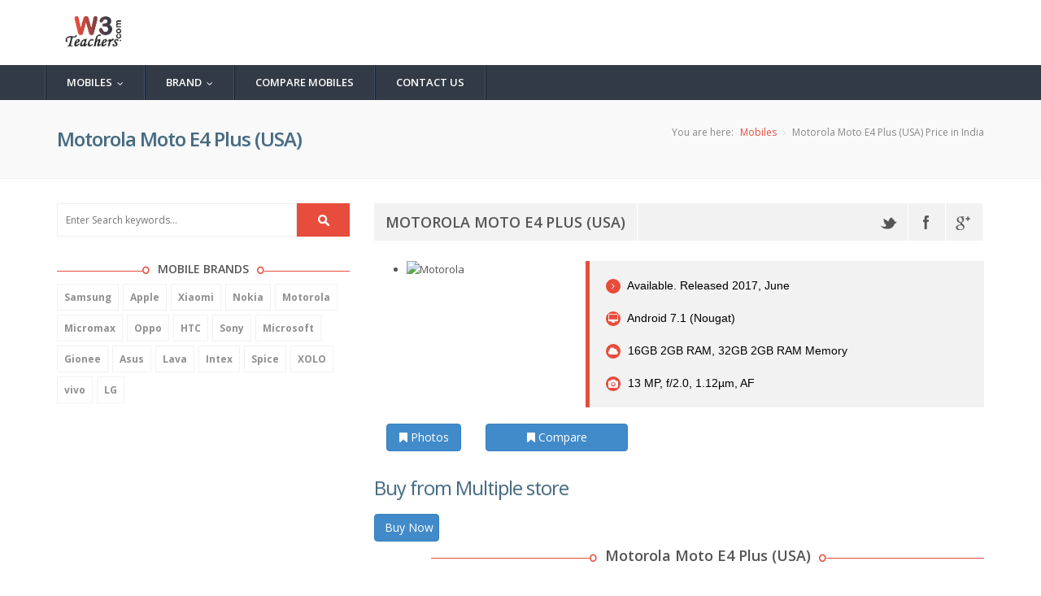

--- FILE ---
content_type: text/html; charset=utf-8
request_url: http://www.w3teachers.com/mobile/Mobiledetail.aspx?mbid=3964&name=Motorola_Moto_E4_Plus_(USA)
body_size: 8512
content:


<!DOCTYPE html>
<!--[if IE 8 ]><html class="ie ie8" class="no-js" lang="en"> <![endif]-->
<!--[if (gte IE 9)|!(IE)]><!--><html class="no-js" lang="en"> <!--<![endif]-->
<head><meta http-equiv="content-type" content="text/html; charset=UTF-8" /><meta http-equiv="X-UA-Compatible" content="IE=edge" /><meta name="viewport" content="width=device-width, initial-scale=1, maximum-scale=1" /><meta name="description" />
       <style>
     /* CSS used here will be applied after bootstrap.css */
.dropdown-menu {
  position: fixed;
  top: 50px; /*height of main menu*/
  width: 100%
}
            


   </style>
    <!-- CSS FILES -->
    <link rel="stylesheet" href="/Mobile/css/bootstrap.min.css"/>
    <link rel="stylesheet" href="/Mobile/css/style.css">
    <link rel="stylesheet" type="text/css" href="/Mobile/css/style.css" media="screen" data-name="skins">
    <link rel="stylesheet" href="/Mobile/css/layout/wide.css" data-name="layout">

    <link rel="stylesheet" type="text/css" href="/Mobile/css/switcher.css" media="screen" />
        <script type="text/javascript" src="/Mobile/js/jquery-1.10.2.min.js"></script>
    <!-- HTML5 Shim and Respond.js IE8 support of HTML5 elements and media queries -->
    <!-- WARNING: Respond.js doesn't work if you view the page via file:// -->
    <!--[if lt IE 9]>
    <script src="https://oss.maxcdn.com/html5shiv/3.7.2/html5shiv.min.js"></script>
    <script src="https://oss.maxcdn.com/respond/1.4.2/respond.min.js"></script>
    <![endif]-->
        <script>
           // var localdomain = "http://localhost:51984/";
            //var domain = "http://localhost:51187/onlineteacher/Getdata.asmx/";
            // //var domain = document.location.origin + '/Getdata.asmx/';
            //var localdomain = "http://localhost:51187/onlineteacher/Mobile/";
            //var localdomainimage = "http://www.kpmarriage.com/image_mobile/";

        
            var domain = document.location.origin + '/Getdata.asmx/';
          //  var domain = "http://w3teachers.com/Getdata.asmx/";
            var localdomain = "http://w3teachers.com/Mobile/";
            var localdomainimage = "http://kpmarriage.com/image_mobile/";


            function divshow() {
                //$('#loadingDiv').show();
            }
            function divhide() {
               
                $('#loadingDiv').hide();
            }
            $(document).ready(function () {
                divhide();
            });
    </script>
<title>

</title></head>
<body>
	<!--Start Header-->
    <header id="header">
        
        <!-- LOGO bar -->
        <div id="logo-bar" class="clearfix">
            <!-- Container -->
            <div class="container">
                <div class="row">
                    <!-- Logo / Mobile Menu -->
                    <div class="col-xs-12">
                        <div id="logo">
                            <h1><a href="mobile.aspx"><img src="/../images/logo.png" alt="w3teachers.com mobile store"  style="height:60px"/></a></h1>
                        </div>
                    </div>
                </div>
            </div>
            <!-- Container / End -->
        </div>
        <!--LOGO bar / End-->

        <!-- Navigation
================================================== -->
        <script>

            function Redirect(page) {
                window.location.href = localdomain + "" + page;
            }

        </script>

        <div class="navbar navbar-default navbar-static-top" role="navigation">
            <div class="container">
                <div class="row">
                    <div class="navbar-header">
                        <button type="button" class="navbar-toggle" data-toggle="collapse" data-target=".navbar-collapse">
                            <span class="sr-only">Toggle navigation</span>
                            <span class="icon-bar"></span>
                            <span class="icon-bar"></span>
                            <span class="icon-bar"></span>
                        </button>
                    </div>
                    <div class="navbar-collapse collapse">
                        <ul class="nav navbar-nav">
                          <li>
          <a onclick="Redirect('mobile-price-list-in-india')"  style="cursor:pointer">Mobiles</a>
          <ul class="dropdown-menu" role="menu">
            <li><a onclick="Redirect('phonefinder')" style="cursor:pointer">Phone Finder</a></li>
            <li><a onclick="Redirect('top-10-mobiles-in-india')" style="cursor:pointer" >Top 10 Mobiles</a></li>
            <li><a onclick="Redirect('best-mobiles-in-india')" style="cursor:pointer">Best Mobiles</a></li>
            <li> <a onclick="Redirect('latest-mobiles-in-india')" style="cursor:pointer">Latest Mobiles</a></li>
            <li><a onclick="Redirect('upcoming-mobiles-in-india')" style="cursor:pointer">Upcoming Mobiles</a></li>
            
          </ul>
        </li>
 <li>
          <a href="#" >Brand</a>
          <ul class="dropdown-menu" role="menu">
            <li><a onclick="Redirect('Samsung-mobile-price-list-in-india')" style="cursor:pointer">Samsung</a></li>
            <li><a onclick="Redirect('Apple-mobile-price-list-in-india')" style="cursor:pointer">Apple</a></li>
            <li><a onclick="Redirect('Motorola-mobile-price-list-in-india')" style="cursor:pointer">Motorola</a></li>
            <li><a onclick="Redirect('latest-mobiles-in-india')" style="cursor:pointer">Xiaomi</a></li>
            <li><a onclick="Redirect('Micromax-mobile-price-list-in-india')" style="cursor:pointer">Micromax</a></li>
            
          </ul>
        </li>
        <li id="Li1"><a onclick="Redirect('compare-mobile-phones')" title="Compare Mobiles"  style="cursor:pointer">Compare Mobiles</a></li>
          <li id="mncontact"><a onclick="Redirect('ContactUs')" title="Contact Us" style="cursor:pointer">Contact Us</a></li>
                          
                        </ul>
                    </div>
                </div><!--/.row -->
            </div><!--/.container -->
        </div>
    </header>
	<!--End Header-->
	
	<!--start wrapper-->
	
    <form method="post" action="/mobile/Mobiledetail.aspx?mbid=3964&amp;name=Motorola_Moto_E4_Plus_(USA)" id="form1">
<div class="aspNetHidden">
<input type="hidden" name="__VIEWSTATE" id="__VIEWSTATE" value="/wEPDwUKMTAzMzQ0MTE0Mw9kFgJmD2QWAgIBDxYCHgZhY3Rpb24FRC9tb2JpbGUvTW9iaWxlZGV0YWlsLmFzcHg/bWJpZD0zOTY0Jm5hbWU9TW90b3JvbGFfTW90b19FNF9QbHVzXyhVU0EpZGSCgAe/KRnb+dUcHLFP2K8mZ3v6/m0+6wfR7rNh70QGXg==" />
</div>

<div class="aspNetHidden">

	<input type="hidden" name="__VIEWSTATEGENERATOR" id="__VIEWSTATEGENERATOR" value="16E32FB6" />
</div>
    <div>
        	
        
    <style>
        .article-info-line {
    border-top: 1px solid rgba(255, 255, 255, 0.5);
    height: 45px;
    left: 0;
    overflow: hidden;
    position: relative;
    width: 100%;
    z-index: 5;
}
.article-info-line.no-overflow {
    overflow: initial;
}
.article-info-line-standalone {
    background: #ddd none repeat scroll 0 0;
    border-top: 1px solid #ccc;
}
.article-info-line.light {
    border-top: 1px solid rgba(150, 150, 150, 0.7);
}
.article-info-line.border-bottom {
    border-bottom: 1px solid rgba(255, 255, 255, 0.5);
    border-top: medium none;
}
.article-info-line .blur {
    background-position: 0 0;
    filter: blur(5px);
    height: 100%;
    left: 0;
    overflow: hidden;
    padding-right: 1px;
    position: absolute;
    top: 0;
    transform: translate3d(0px, 0px, 0px);
    width: 99.9%;
    z-index: -1;
}
.article-info-line .no-blur {
    background-position: 0 0;
    height: 100%;
    left: 0;
    position: absolute;
    top: 0;
    width: 99.9%;
    z-index: -1;
}
.article-info-meta .head-icon {
    color: #fff;
    font-size: 19px;
    margin-right: 5px;
    position: relative;
    top: -1px;
    vertical-align: middle;
}
.article-info-meta-link-review .head-icon {
    font-size: 25px;
}
h2 {
    color: #486a80;
    font-size: 1.8em;
    font-weight: normal;
    letter-spacing: -1px;
    line-height: 1.5em;
    margin: 1.2em 0.2em 0.6em 0;
    padding: 0;
    text-shadow: 1px 1px 2px #e5eff5;
}
ul.list li {
    color: #494949;
    font-family: Verdana,Geneva,Tahoma,Arial,Helvetica,sans-serif;
    font-size: 15px;
    line-height: 2;
    list-style-image: url("/Content/images/arw1.png");
    text-align: justify;
}
.project_details p {
    color: #494949;
    display: block;
    font-family: Verdana,Geneva,Tahoma,Arial,Helvetica,sans-serif;
    font-size: 15px;
    line-height: 1.6;
    margin-bottom: 20px;
    text-align: justify;
}

    </style>
    
    <section class="wrapper">
		<section class="page_head">
			<div class="container">
				<div class="row">
					<div class="col-lg-12 col-md-12 col-sm-12">
						<h2><span id="lblhead1"></span></h2>
						<nav id="breadcrumbs">
							<ul>
								<li>You are here:</li>
								<li><a href="mobile.aspx">Mobiles</a></li>
								<li><span id="lblhead2"></span></li>
							</ul>
						</nav>
					</div>
				</div>
			</div>
		</section>

		<section class="content left_sidebar">
			<div class="container">
				<div class="row">
					<!--Sidebar Widget-->
					<div class="col-lg-4">
						<div class="sidebar">
						<div class="widget widget_search">
								<div class="site-search-area">
									<div  id="site-searchform">
										<div>
											<input class="input-text" name="s" id="s" placeholder="Enter Search keywords..." type="text" />
											<input id="searchsubmit" value="Search" onclick="searchtext()"/>
										</div>
									</div>
								</div><!-- end site search -->
							</div>
							
									<div class="widget widget_tags">
								
<div class="widget_title">
									<h4><span>Mobile Brands</span></h4>
						
								<ul class="tags" id="list1">
					
								</ul>

		</div>



<script>
    GetMobileBrand();
    function GetMobileBrand() {
        $('#list1').html('');
        var assetURL = encodeURI(domain + "GetBrand");

        $.ajax({
            type: "POST",
            contentType: "application/json; charset=utf-8",
            dataType: "json",
            url: assetURL,
            data: '{key:"mbprudentkey#####kkkkk"}',
            beforeSend: function () {
                // This callback function will trigger before data is sent
                // This will show ajax spinner
            },
            complete: function () {

            },
            success: function (data) {
                if (data != null) {

                    var myData = $.parseJSON(data.d);

                    for (var i = 0; i < myData.length; i++) {
                        $('#list1').append('<li><a href="http://w3teachers.com/Mobile/' + myData[i].brandname + '-mobile-price-list-in-india"><b>' + myData[i].brandname + '</b></a></li>');
                    }

                    // This callback function will trigger on data sent/received complete
                    // $.mobile.loading("hide"); // This will hide ajax spinner

                } else {
                    console.log(data);
                    alert('Invalid Data');
                }
            },
            error: function (data) {
                console.log(data);
                alert('Network error has occurred please try again!');
            }
        });

    }
</script>

<div>


      <script async src="//pagead2.googlesyndication.com/pagead/js/adsbygoogle.js"></script>
            <!-- w3teacher_add2 -->
            <ins class="adsbygoogle"
                 style="display:inline-block;width:300px;height:250px"
                 data-ad-client="ca-pub-2862203653137400"
                 data-ad-slot="6664364370"></ins>
            <script>
                (adsbygoogle = window.adsbygoogle || []).push({});
            </script>



    </div>
							</div>
							
	<div class="widget widget_tags">
         <div>
						<div class="dividerHeading">
							<h4><span>Similar Mobiles</span></h4>
						</div>
						
                        <div class="tab-pane fade active in" id="Comment">
                                        <ul class="recent_tab_list">
                                              
                                            
                                        </ul>
                                    </div>

					</div><!-- TESTIMONIALS END -->

							 </div>
						</div>
					</div>
					
					<div class="col-xs-8 col-sm-8 col-md-8 col-lg-8">
						<div class="blog_large">
									<!-- Post Image Slider -->
						
                               
								<div class="row sub_content">
                                      <div class="col-lg-12 col-md-12 col-sm-12">
                                          <div class="dividerHeading">
                          <ul class="shares" style="margin-top:0px;">
									<li class="shareslabel"><h3 id="mobiletitle"></h3></li>
                              <li style="float:right">
                                  <ul class="shares" style="margin-top:0px;">
                                      		<li><a class="twitter" href="#" data-placement="bottom" data-toggle="tooltip" title="Twitter" onclick="sharetwitterimage()"></a></li>
									<li><a class="facebook" data-placement="bottom" data-toggle="tooltip" title="Facebook" onclick="sharefbimage()"></a></li>
									<li><a class="gplus" href="#" data-placement="bottom" data-toggle="tooltip" title="Google Plus" onclick="sharegplugimage()"></a></li>

                                  </ul>

                              </li>
							
								</ul>                     
				

						</div>



                                  </div>
                                     <div class="col-lg-4 col-md-4 col-sm-4">
                        


                                     <div id="sliderul" class="flexslider">
                                            
		
			

                                     </div>
                                
                                </div>
                                <div class="col-lg-8 col-md-8 col-sm-8">
                                       <blockquote class="default">
										<span id="shortdesc"></span>
									</blockquote>
                                    </div>
                             <div class="col-lg-8 col-md-8 col-sm-8">
                                   <div class="col-lg-3 col-md-3 col-xs-3">
                <!-- Provides extra visual weight and identifies the primary action in a set of buttons -->
                <button class="btn btn-primary btn-block" type="button" onclick="showpic()"> <i class="fa fa-bookmark"></i> Photos</button>
            </div>

                                    <div class="col-lg-5 col-md-5 col-xs-5">
                <!-- Provides extra visual weight and identifies the primary action in a set of buttons -->
                            <button class="btn btn-primary btn-block" type="button"  onclick="showscompare()"> <i class="fa fa-bookmark"></i> Compare</button>
            </div>


                                  </div>
                                      <div class="col-lg-12 col-md-12 col-sm-12">
                                    <div id="divprice">



                                    </div>
                                          </div>
                                      
                                    <div class="col-lg-12 col-md-12 col-sm-12">
								<div class="post_content">
                                          <div class="dividerHeading">
							<h4><span id="mobiletitle1"></span></h4>

						</div>
                                        <div class="project_details">
							  <ul class="details" id="specs-list">
                                  
								
							</ul>
						</div>
                                       
								
								</div>
								<ul class="shares">
									<li class="shareslabel"><h3>Share This Story</h3></li>
									<li><a class="twitter" href="#" data-placement="bottom" data-toggle="tooltip" title="Twitter" onclick="sharetwitterimage()"></a></li>
									<li><a class="facebook" data-placement="bottom" data-toggle="tooltip" title="Facebook" onclick="sharefbimage()"></a></li>
									<li><a class="gplus" href="#" data-placement="bottom" data-toggle="tooltip" title="Google Plus" onclick="sharegplugimage()"></a></li>
									
								</ul>
                                        </div>
                                    </div>
							
						</div>
					</div>
				</div>
			</div>
		</section>
	</section>
    <script>

        function showpic()
        {
            window.location.href = "/mobile/mobilegalary/3964/Motorola_Moto_E4_Plus_(USA)"; 
        }

        function showscompare()
        {
            window.location.href = "/mobile/compare-mobile-phones/3964";
            
        }

        function openlink(url)
        {
            window.open(url, '_blank');
        }


        function searchtext() {
            var val = $('#s').val();
            window.location.href = "mobile.aspx?seachtext="+val;
        }

         divhide();

        
        GetMobileDetail("3964");



        //var parameter = window.location.search.replace("?", ""); // will return the GET parameter 
        //var param = parameter.split("=");
        //if (param[1] != null) {
        //    GetMobileDetail(param[1]);
        //}
      
        var moblienamefb = "";
        var imagenamefb = "";
        function GetMobileDetail(mbid) {
            $('#mobiletitle').html('');
           // $('#sliderul').html('');
            $.ajax({
                type: "POST",
                contentType: "application/json; charset=utf-8",
                dataType: "json",
                url: domain + "GetMobiesDetails",
                data: '{key:"mbprudentkey#####kkkkk",mobileid:"' + mbid + '"}',
                beforeSend: function () {
                    // This callback function will trigger before data is sent
                     divshow();
                    // This will show ajax spinner
                },
                complete: function () {
                     divhide();
                },
                success: function (data) {
                    
                    if (data != null) {
                     
                        var myData = $.parseJSON(data.d);
                        if (myData != null) {
                            
                            for (var i = 0; i < myData.length; i++) {

                                var image = localdomainimage + myData[i].imagename;
                                //var image = 'images/Galaxy A3 (2016)_samsung-galaxy-a3-2016.jpg';//'http://jaijain-001-site1.atempurl.com/image_mobile/' + myData[i].imagename;
                                var assetURL = encodeURI(image);
                                $('#mobiletitle').append(myData[i].mobilename);
                                $('#lblhead2').append(myData[i].mobilename + ' Price in India');
                               
                                $('#lblhead1').append(myData[i].mobilename);
                                $('#mobiletitle1').append(myData[i].mobilename);
                                
                                var title = " "+myData[i].mobilename+", "+myData[i].mobilename+" Price, "+myData[i].mobilename+" in india, "+myData[i].mobilename+" specifications, "+myData[i].mobilename+" specs, "+myData[i].mobilename+" release date, "+myData[i].mobilename+" launch, "+myData[i].mobilename+" features, "+myData[i].mobilename+" price in india 2016, "+myData[i].mobilename+" review";
                                moblienamefb = title;
                                imagenamefb = image;
                                $(document).prop('title', title);
                                //$('#specs-photo-main').append('<a onClick=getMobilePic(' + myData[i].mbid + ') class="acss" rel="external"><img src=' + assetURL + ' alt=' + myData[i].mobilename + '/><br/> <a onClick=getMobilePic(' + myData[i].mbid + ') class="acss" rel="external">More Pic</a>');
                               
                                var str = '';
                                if (i == 0) {
                                    str = str + '<ul class="slides">';
                                }
                                str = str + '<li data-thumb=' + assetURL + '><div class="thumb-image"> <img src=' + assetURL + ' alt=' + myData[i].mobilename + '  width=\"220px\" height=\"300px\" data-imagezoom="true" class="img-responsive"/></div>  </li>';



                                if (i == myData.length - 1) {
                                    str = str + '</ul>';
                                }

                                $('#sliderul').append(str);
                               

             
                                var shortdesc = '<ul class="list_style circle">';

                                if (myData[i].Status != '') {
                                    shortdesc = shortdesc + '<li><a href="#"><i class="fa fa-angle-right"></i> ' + myData[i].Status + '</a></li>';
                                }
                                if (myData[i].OS != '') {
                                    shortdesc = shortdesc + '<li><a href="#"><i class="fa fa-desktop"></i> ' + myData[i].OS + '</a></li>';
                                }
                                if (myData[i].Internal != '') {

                                    shortdesc = shortdesc + '<li><a href="#"><i class="fa fa-cloud"></i> ' + myData[i].Internal + ' Memory</a></li>';
                                }
                                if (myData[i].Primary != '') {
                                    shortdesc = shortdesc + '<li><a href="#"><i class="fa fa-camera"></i> ' + myData[i].Primary + '</a></li>';
                                }

                                shortdesc = shortdesc + '</ul>';
                                $('#shortdesc').append(shortdesc);
                              //  <li><span>Client :</span>Louis</li>
                                //$('#specs-list').append(' <table border="2" cellpadding="4" widht="100%">');
                               
                                if (myData[i].amazonlink != '' || myData[i].flipkartlink != '') {
                                    $('#divprice').append('<h2>Buy from Multiple store </h2>');
                                    $('#divprice').append('<table class="table table-striped table-bordered table-hover" rules="all" id="ContentPlaceHolder1_grdCustomer" style="width:100%;border-collapse:collapse;" cellspacing="0" border="1"><tr><th class="visible-lg" scope="col">Store</th><th class="visible-lg" scope="col">Price</th><th class="visible-lg" scope="col">Link</th></tr><tr><td class="visible-lg" scope="col"><p>Amazon</p></td><td class="visible-lg" scope="col"><p>' + myData[i].amazonprice == "0" ? "" : myData[i].amazonprice + '</p></td><td class="visible-lg"><button class="btn btn-primary btn-block" type="button"   style="width:80px" id="btnamazon" onclick="openlink(\'' + myData[i].amazonlink + '\')" >  Buy Now</button></td> </tr><tr><td class="visible-lg" scope="col"><p>Flipcart</p></td><td class="visible-lg" scope="col"><p>' + myData[i].flipkartprice == "0" ? "" : myData[i].flipkartprice + '</p></td><td class="visible-lg"><button class="btn btn-primary btn-block" type="button"   style="width:80px" id="btnamazon" onclick="openlink(\'' + myData[i].flipkartlink + '\')" > Buy Now</button></td> </tr></table>');
                                
                                }

                                $('#specs-list').append('<h2>Status</h2>');
                                if (myData[i].Announced != '') {
                                    $('#specs-list').append('<div class="col-xs-3"><p>Announced :</p></div><div class="col-xs-9"><p>' + myData[i].Announced + '</p></div>');
                                }
                                if (myData[i].Status != '') {
                                    $('#specs-list').append('<div class="col-xs-3"><p>Announced :</p></div><div class="col-xs-9"><p>' + myData[i].Status + '</p></div>');
                                }


                                $('#specs-list').append('<h2>Platform</h2>');

                                if (myData[i].OS != '') {
                                    $('#specs-list').append('<div class="col-xs-3"><p>OS :</p></div><div class="col-xs-9"><p>' + myData[i].OS + '</p></div>');
                                }
                                if (myData[i].CPU != '') {
                                    $('#specs-list').append('<div class="col-xs-3"><p>CPU :</p></div><div class="col-xs-9"><p>' + myData[i].CPU + '</p></div>');
                                }

                                $('#specs-list').append('<h2>Body</h2>');
                                if (myData[i].Dimensions != '') {
                                    $('#specs-list').append('<div class="col-xs-3"><p>Dimensions :</p></div><div class="col-xs-9"><p>' + myData[i].Dimensions + '</p></div>');
                                }

                                if (myData[i].Weight != '') {
                                    $('#specs-list').append('<div class="col-xs-3"><p>Weight</p></div><div class="col-xs-9"><p>' + myData[i].Weight + '</p></div>');
                                }
                                if (myData[i].SIM != '') {
                                    $('#specs-list').append('<div class="col-xs-3"><p>SIM</p></div><div class="col-xs-9"><p>' + myData[i].SIM + '</p></div>');
                                }
                                if (myData[i].OtherSim != '') {
                                    $('#specs-list').append('<div class="col-xs-3"><p></p></div><div class="col-xs-9"><p>' + myData[i].OtherSim + '</p></div>');
                                }


                                $('#specs-list').append('<h2>Memory</h2>');

                                if (myData[i]["Card slot"] != '') {
                                    $('#specs-list').append('<div class="col-xs-3"><p>Card slot</p></div><div class="col-xs-9"><p>' + myData[i]["Card slot"] + '</p></div>');
                                }

                                if (myData[i].Internal != '') {
                                    $('#specs-list').append('<div class="col-xs-3"><p>Internal</p></div><div class="col-xs-9"><p>' + myData[i].Internal + '</p></div>');
                                }

                                $('#specs-list').append('<h2>Camera</h2>');
                                if (myData[i].Primary != '') {
                                    $('#specs-list').append('<div class="col-xs-3"><p>Primary</p></div><div class="col-xs-9"><p>' + myData[i].Primary + '</p></div>');
                                }

                                if (myData[i].Features != '') {
                                    $('#specs-list').append('<div class="col-xs-3"><p>Features</p></div><div class="col-xs-9"><p>' + myData[i].Features + '</p></div>');
                                }
                                if (myData[i].Video != '') {
                                    $('#specs-list').append('<div class="col-xs-3"><p>Video</p></div><div class="col-xs-9"><p>' + myData[i].Video + '</p></div>');
                                }

                                if (myData[i].Secondary != '') {
                                    $('#specs-list').append('<div class="col-xs-3"><p>Secondary</p></div><div class="col-xs-9"><p>' + myData[i].Secondary + '</p></div>');
                                }

                                $('#specs-list').append('<h2>Display</h2>');
                                if (myData[i].Type != '') {
                                    $('#specs-list').append('<div class="col-xs-3"><p>Type</p></div><div class="col-xs-9"><p>' + myData[i].Type + '</p></div>');
                                }
                                if (myData[i].Size != '') {
                                    $('#specs-list').append('<div class="col-xs-3"><p>Size</p></div><div class="col-xs-9"><p>' + myData[i].Size + '</p></div>');
                                }
                                if (myData[i].Resolution != '') {
                                    $('#specs-list').append('<div class="col-xs-3"><p>Resolution</p></div><div class="col-xs-9"><p>' + myData[i].Resolution + '</p></div>');
                                }

                                if (myData[i].Multitouch != '') {
                                    $('#specs-list').append('<div class="col-xs-3"><p>Multitouch</p></div><div class="col-xs-9"><p>' + myData[i].Multitouch + '</p></div>');
                                }
                                if (myData[i].Protection != '') {
                                    $('#specs-list').append('<div class="col-xs-3"><p>Protection</p></div><div class="col-xs-9"><p>' + myData[i].Protection + '</p></div>');
                                }


                                $('#specs-list').append('<h2>Battery</h2>');

                                if (myData[i]["Battery"] != '') {
                                    $('#specs-list').append('<div class="col-xs-3"><p>Battery</p></div><div class="col-xs-9"><p>' + myData[i]["Battery"] + '</p></div>');
                                }
                                if (myData[i]["Stand-by"] != '') {
                                    $('#specs-list').append('<div class="col-xs-3"><p>Stand-by</p></div><div class="col-xs-9"><p>' + myData[i]["Stand-by"] + '</p></div>');
                                }
                                if (myData[i]["Talk time"] != '') {
                                    $('#specs-list').append('<div class="col-xs-3"><p>Talk time</p></div><div class="col-xs-9"><p>' + myData[i]["Talk time"] + '</p></div>');
                                }



                                $('#specs-list').append('<h2>Sound</h2>');
                                if (myData[i]["Alert types"] != '') {
                                    $('#specs-list').append('<div class="col-xs-3"><p>Alert types</p></div><div class="col-xs-9"><p>' + myData[i]["Alert types"] + '</p></div>');
                                }
                                if (myData[i].Loudspeaker != '') {
                                    $('#specs-list').append('<div class="col-xs-3"><p>Loudspeaker</p></div><div class="col-xs-9"><p>' + myData[i].Loudspeaker + '</p></div>');
                                }
                                if (myData[i]["3.5mm jack"] != '') {
                                    $('#specs-list').append('<div class="col-xs-3"><p>3.5mm jack</p></div><div class="col-xs-9"><p>' + myData[i]["3.5mm jack"] + '</p></div>');
                                }

                                $('#specs-list').append('<h2>Features</h2>');
                                if (myData[i]["Sensors"] != '') {
                                    $('#specs-list').append('<div class="col-xs-3"><p>Sensors</p></div><div class="col-xs-9"><p>' + myData[i]["Sensors"] + '</p></div>');
                                }
                                if (myData[i]["Messaging"] != '') {
                                    $('#specs-list').append('<div class="col-xs-3"><p>Messaging</p></div><div class="col-xs-9"><p>' + myData[i]["Messaging"] + '</p></div>');
                                }
                                if (myData[i]["Browser"] != '') {
                                    $('#specs-list').append('<div class="col-xs-3"><p>Browser</p></div><div class="col-xs-9"><p>' + myData[i]["Browser"] + '</p></div>');
                                }
                                if (myData[i]["Java"] != '') {
                                    $('#specs-list').append('<div class="col-xs-3"><p>Java</p></div><div class="col-xs-9"><p>' + myData[i]["Java"] + '</p></div>');
                                }
                                if (myData[i]["otherfeatures"] != '') {
                                    $('#specs-list').append('<div class="col-xs-3"><p></p></div><div class="col-xs-9"><p>' + myData[i]["otherfeatures"] + '</p></div>');
                                }


                                $('#specs-list').append('<h2>Comms</h2>');
                                if (myData[i]["WLAN"] != '') {
                                    $('#specs-list').append('<div class="col-xs-3"><p>WLAN</p></div><div class="col-xs-9"><p>' + myData[i]["WLAN"] + '</p></div>');
                                }

                                if (myData[i]["Bluetooth"] != '') {
                                    $('#specs-list').append('<div class="col-xs-3"><p>Bluetooth</p></div><div class="col-xs-9"><p>' + myData[i]["Bluetooth"] + '</p></div>');
                                }


                                if (myData[i]["GPS"] != '') {
                                    $('#specs-list').append('<div class="col-xs-3"><p>GPS</p></div><div class="col-xs-9"><p>' + myData[i]["GPS"] + '</p></div>');
                                }
                                if (myData[i]["NFC"] != '') {
                                    $('#specs-list').append('<div class="col-xs-3"><p>NFC</p></div><div class="col-xs-9"><p>' + myData[i]["NFC"] + '</p></div>');
                                }
                                if (myData[i]["Radio"] != '') {
                                    $('#specs-list').append('<div class="col-xs-3"><p>Radio</p></div><div class="col-xs-9"><p>' + myData[i]["Radio"] + '</p></div>');
                                }
                                if (myData[i]["USB"] != '') {
                                    $('#specs-list').append('<div class="col-xs-3"><p>USB</p></div><div class="col-xs-9"><p>' + myData[i]["USB"] + '</p></div>');
                                }

                                $('#specs-list').append('</table>');


                                //$('#divmobile').append('<div class="col-lg-3"><div class="serviceBox_3" style="background-color:white"><a onClick=getMobile(' + myData[i].mbid + ') class="acss" rel="external"><img src=' + assetURL + ' alt=' + myData[i].mobilename + '/> <p>' + myData[i].mobilename + '</p></a></div></div>');

                            }
                        }
                        else {
                            $('#specs-list').append('mobile not available');
                            alert('no Data');
                        }



                    } else {
                    
                        console.log(data);
                        alert('Invalid Data');
                    }
                },
                error: function (data) {
                    console.log(data);
                    alert('Network error has occurred please try again!');
                }
            });
        }


    </script>
              
    <div id="fb-root"></div>



        <script src="/mobile/js/imagezoom.js"></script>

    <style>
        #specs-list th {
        color: #428bca; font-size: 16px; border-bottom: 2px solid #428bca;
         font-family:arial,sans-serif-light,sans-serif;
        }

        .list_style li {
    line-height: 40px;
    font-size:14px;

}

        .list_style li a{
            color:black;
    font-family:arial,sans-serif-light,sans-serif;
}

            #specs-list li {
    font-family:arial,sans-serif-light,sans-serif;
}

    </style>


    </div>
    </form>
	
	<!--end wrapper-->

	<!--start footer-->
    <footer class="footer">
        <div class="container">
            <div class="row">
                <div class="col-sm-6 col-md-3 col-lg-3">
                    <div class="widget_title">
                        <h4><span>About Us</span></h4>
                    </div>
                    <div class="widget_content">
                        <p>w3twachers- A Mobile store</p>
                        <ul class="contact-details-alt">
                            <li><i class="fa fa-envelope"></i> <p><strong>Email</strong>: <a href="#">info@w3teachers.com</a></p></li>
                        </ul>
                    </div>
                </div>
                
            </div>
        </div>
    </footer>
	<!--end footer-->
	
	<section class="footer_bottom">
		<div class="container">
			<div class="row">
				<div class="col-lg-6 ">
                    <p class="copyright">&copy; Copyright 2016 w3teachers.com | Powered by  <a href="http://www.bhansalisoft.com/">Bhansalisoft- A Mobile store</a></p>
				</div>
				
				<div class="col-lg-6 ">
					<div class="footer_social">
						<ul class="footbot_social">
							<li><a class="fb" href="#." data-placement="top" data-toggle="tooltip" title="Facbook"><i class="fa fa-facebook" onclick="sharefbimage()"></i></a></li>
							<li><a class="twtr" href="#." data-placement="top" data-toggle="tooltip" title="Twitter"><i class="fa fa-twitter" onclick="sharetwitterimage()"></i></a></li>
							<li><a class="dribbble" href="#." data-placement="top" data-toggle="tooltip" title="Dribbble"><i class="fa fa-dribbble"></i></a></li>
							<li><a class="skype" href="#." data-placement="top" data-toggle="tooltip" title="Skype"><i class="fa fa-skype"></i></a></li>
							<li><a class="rss" href="#." data-placement="top" data-toggle="tooltip" title="RSS"><i class="fa fa-rss"></i></a></li>
						</ul>
					</div>
				</div>
			</div>
		</div>
	</section>

    <script src="/Mobile/js/bootstrap.min.js"></script>
    <script src="/Mobile/js/jquery.easing.1.3.js"></script>
    <script src="/Mobile/js/retina-1.1.0.min.js"></script>
    <script type="text/javascript" src="/Mobile/js/jquery.cookie.js"></script> <!-- jQuery cookie -->
    <script type="text/javascript" src="/Mobile/js/styleswitch.js"></script> <!-- Style Colors Switcher -->
    <script type="text/javascript" src="/Mobile/js/jquery.smartmenus.min.js"></script>
    <script type="text/javascript" src="/Mobile/js/jquery.smartmenus.bootstrap.min.js"></script>
    <script type="text/javascript" src="/Mobile/js/jquery.jcarousel.js"></script>
    <script type="text/javascript" src="/Mobile/js/jflickrfeed.js"></script>
    <script type="text/javascript" src="/Mobile/js/jquery.magnific-popup.min.js"></script>
    <script type="text/javascript" src="/Mobile/js/jquery.isotope.min.js"></script>
    <script type="text/javascript" src="/Mobile/js/swipe.js"></script>
    <script type="text/javascript" src="/Mobile/js/jquery-scrolltofixed-min.js"></script>
    <script src="/Mobile/js/jquery.fractionslider.js" type="text/javascript" charset="utf-8"></script>
    <script src="/Mobile/js/main.js"></script>


    <!-- End Style Switcher -->
    <div id="loadingDiv">
    <div>
        <h7>Please wait...</h7>
    </div>
        <style>

            #loadingDiv{
  position:fixed;
  top:0px;
  right:0px;
  width:100%;
  height:100%;
  background-color:#666;
  background-image:url('images/fs.spinner.gif');
  background-repeat:no-repeat;
  background-position:center;
  z-index:10000000;
  opacity: 0.4;
  filter: alpha(opacity=40); /* For IE8 and earlier */
}
        </style>
</div>


     <style>
         .hide {
         display:none;
         
         }
         .show {
         display:block;
         }

        </style>
    <script>

     
        function sharefbimage() {
            u = window.location.href;
            //window.open('https://www.facebook.com/sharer/sharer.php?u=' + u, '_blank');
            window.open('http://www.facebook.com/sharer.php?u=' + u, 'fbookshare', 'width=500,height=400,left=' + (screen.availWidth / 2 - 225) + ',top=' + (screen.availHeight / 2 - 150) + ''); return false;

        }
        function sharetwitterimage() {
            u = window.location.href;
            window.open('https://twitter.com/intent/tweet?text=' + moblienamefb + '&url=' + u, 'twitshare', 'width=500,height=400,left=' + (screen.availWidth / 2 - 225) + ',top=' + (screen.availHeight / 2 - 150) + ''); return false;
        }
        function sharetwitterimage1() {
            u = window.location.href;
            window.open('https://twitter.com/intent/tweet?url=' + u, 'twitshare', 'width=500,height=400,left=' + (screen.availWidth / 2 - 225) + ',top=' + (screen.availHeight / 2 - 150) + ''); return false;
        }


        function sharegplugimage() {
            u = window.location.href;
            window.open('https://plus.google.com/share?url=' + u, 'gplusshare', 'width=500,height=400,left=' + (screen.availWidth / 2 - 225) + ',top=' + (screen.availHeight / 2 - 150) + ''); return false;
        }

</script>
</body>
</html>



--- FILE ---
content_type: text/html; charset=utf-8
request_url: https://www.google.com/recaptcha/api2/aframe
body_size: 267
content:
<!DOCTYPE HTML><html><head><meta http-equiv="content-type" content="text/html; charset=UTF-8"></head><body><script nonce="7I9brnW3y10uZxzycgF6fQ">/** Anti-fraud and anti-abuse applications only. See google.com/recaptcha */ try{var clients={'sodar':'https://pagead2.googlesyndication.com/pagead/sodar?'};window.addEventListener("message",function(a){try{if(a.source===window.parent){var b=JSON.parse(a.data);var c=clients[b['id']];if(c){var d=document.createElement('img');d.src=c+b['params']+'&rc='+(localStorage.getItem("rc::a")?sessionStorage.getItem("rc::b"):"");window.document.body.appendChild(d);sessionStorage.setItem("rc::e",parseInt(sessionStorage.getItem("rc::e")||0)+1);localStorage.setItem("rc::h",'1762331335103');}}}catch(b){}});window.parent.postMessage("_grecaptcha_ready", "*");}catch(b){}</script></body></html>

--- FILE ---
content_type: text/css
request_url: http://www.w3teachers.com/Mobile/css/style.css
body_size: 18802
content:
/*
/\/\/\/\/\/\/\/\/\/\/\/\/\/\/\/\/\ CONTENTS /\/\/\/\/\/\/\/\/\/\/\/\/\/\//\/\/\/\

	 1. IMPORT
	 2. HEADER
	 3. NAVIGATION
	 4. FOOTER & FOOTER WIDGETS
     5. SIDEBAR & SIDEBAR WIDGETS
     6. PORTFOLIO/PROJECTS
     7. BLOG STYLING
     8. 404 PAGE
     9. ABOUT PAGE
     10. CONTACT PAGE FORM
     11. ICON LIST
     12. RECENT WORK CAROUSEL
     13. TESTIMONIALS
     14. ICON SERVICE BOXES
     15. CLIENTS
     16. TYPOGRAPHY
     17. BUTTONS
     18. PRICING TABLES BOXS
     19. TABS
     20. ACCORDION & TOGGLE
     21. PROGRESS SKILL BAR
     22. PROMO BOX
     23. PAGINATION
     24. TITLE
     25. DROPCAPS
     26. HIGHLIGHT
     27. SWIPE J.S SLIDER
     28. CAROUSEL
     29. FLICKR
     30. LIST & BULLETS
     31. BUTTON UP
     32. MEDIA QUERIES
*/

/* =================================================================== */
/* Import Section
====================================================================== */
@import url("font-awesome.css");
@import url("magnified.css");
@import url("http://fonts.googleapis.com/css?family=Open+Sans:400,300,600,700");
@import url(http://fonts.googleapis.com/css?family=Lato:400,300,700);
@import url(http://fonts.googleapis.com/css?family=PT+Sans:400,700);
h1, h2, h3, h4, h5, h6, .h1, .h2, .h3, .h4, .h5, .h6 {
    font-weight: 600;
}
body, h1, h2, h3, h4, h5, h6, .button, input[type="button"], input[type="submit"], input[type="text"], input[type="password"], input[type="email"], textarea, select {
    font-family: "Open Sans",Helvetica,Arial,sans-serif;
    font-size:13px;
    line-height:20px;
    color:#555;
}
h1 {
    font-size: 28px;
    line-height: 50px;
}

h2 {
    font-size: 22px;
    line-height: 30px;
}
h3 {
    font-size: 16px;
    line-height: 30px;
}
h4 {
    font-size: 14px;
    line-height: 30px;
}
h5 {
    font-size: 10px;
    line-height: 21px;
}
h6 {
    font-size: 12px;
    line-height: 24px;
}

a {text-decoration: none ;}
a:hover{
    text-decoration: none;
    -webkit-transition: all 0.3s ease-in-out;
    -moz-transition: all 0.3s ease-in-out;
    -o-transition: all 0.3s ease-in-out;
    -ms-transition: all 0.3s ease-in-out;
    transition: all 0.3s ease-in-out;
    color:#555;
}
a:focus{
    outline: none;
    text-decoration: none;
}

.not-ie a {
    -webkit-transition: background-color .2s ease, border .2s ease, color .2s ease, opacity .2s ease-in-out;
    -moz-transition: background-color .2s ease, border .2s ease, color .2s ease, opacity .2s ease-in-out;
    -ms-transition: background-color .2s ease, border .2s ease, color .2s ease, opacity .2s ease-in-out;
    -o-transition: background-color .2s ease, border .2s ease, color .2s ease, opacity .2s ease-in-out;
    transition: background-color .2s ease, border .2s ease, color .2s ease, opacity .2s ease-in-out;
}

/* =================================================================== */
/* 2. HEADER
====================================================================== */
#header { z-index: 999; background: #fff; width:
    100%; transition: all 0.4s ease-in-out 0s;
}

#top-bar{background: #E74C3C; color: #fff; line-height:21px;}

.top-info ul{ list-style: none; float: right; padding:0; margin: 0; border-left:1px solid #D2200D; border-right:1px solid #F2796C;}

.top-info span { font: 13px/28px "open sans"; padding-right: 15px; }

.top-info span i { font-size: 13px; margin-right: 5px; }

.top-info li{ float:left;}

.top-info li a{
    color:#fff;
    width: 33px;
    height: 28px;
    line-height: 28px;
    font-size: 17px;
    display:inline-block;
    text-align: center;
    border-right:1px solid #D2200D;
    border-left:1px solid #F2796C;
    transition: background-color 400ms linear;
    -webkit-transition: background-color 400ms linear;
    -ms-transition: background-color 400ms linear;
    -moz-transition: background-color 400ms linear;
    -o-transition: background-color 400ms linear;
}
.top-info li:hover a                {color:#fff!important;}
.top-info li:hover a.my-tweet       {background:#3ABDD1;}
.top-info li:hover a.my-facebook    {background:#648CD5;}
.top-info li:hover a.my-skype       {background:#00AFFF;}
.top-info li:hover a.my-pint        {background:#DE5656;}
.top-info li:hover a.my-rss         {background:#EF8D1F;}
.top-info li:hover a.my-google      {background:#E73904;}
.top-info li:first-child a          {border-left:1px solid #F2796C;}

.ie8 #header {	border-bottom: 1px solid #e9e9e9;}

/* Logo
====================================*/
#logo-bar{
    padding:10px 0;
    background:#fff;
}
#logo-bar.scroll-to-fixed-fixed{
    box-shadow:0 0 10px #9C9999;
    -webkit-box-shadow:0 0 10px #9C9999;
    -moz-box-shadow:0 0 10px #9C9999;
    -ms-box-shadow:0 0 10px #9C9999;
    -o-box-shadow:0 0 10px #9C9999;
}
#logo{ float: left; }

#logo > h1 {
    margin:0;
    line-height: 0;
    font-size: 0;
}
#logo a img {
    max-width:100%;
    height: auto;
}
.content{
    padding:30px 0 60px;
    position: relative;
}
.sub_content{
    margin-bottom:30px;
}

/* page_head Title
====================================*/
.page_head {
    border-bottom: 1px solid #eee;
    background:#f9f9f9;
    padding:30px 0;
}
.page_head h2 {
    float: left;
    font-weight: 600;
    margin-bottom: 0;
    margin-top: 0;
    font-size:24px;
}

/* Breadcrumbs
====================================*/
#breadcrumbs ul {
    float: right;
    font-size: 12px;
    padding: 0;
}

#breadcrumbs ul li {
    display: inline-block;
    color: #888;
    padding: 0 11px 0 0;
    margin: 0 0 0 5px;
    background: url(../images/breadcrumbs.png) no-repeat 100% 50%;
}

#breadcrumbs ul li:last-child a,
#breadcrumbs ul li a { color: #e74c3c; }

#breadcrumbs ul li:first-child { padding-right: 0; margin-left: 0; }

#breadcrumbs ul li:first-child,
#breadcrumbs ul li:last-child {
    color: #888;
    background: none;
}

#breadcrumbs ul li:last-child { padding:0; background: none; }

/* =================================================================== */
/* 3. NAVIGATION
====================================================================== */
/*
  Add some SmartMenus required styles not covered in Bootstrap 3's default CSS.
 These are theme independent and should work with any Bootstrap 3 theme mod.
*/
.navbar-nav ul
{
    width:100%;
    min-width:187px!important;
    padding:0;
}
.navbar-nav > li > ul.dropdown-menu
{
    top:52px!important;
}
.navbar-toggle{
    background:#303436;
    border:none;
    padding:10px 10px;
    border-radius:3px;
    margin-top:5px;
}
.navbar-default .navbar-toggle:hover, .navbar-default .navbar-toggle:focus{
    background:#303436;
}
.navbar-default .navbar-toggle .icon-bar{
    background-color:#fff;
    height:3px;
}
.navbar{
    margin-bottom: 0;
    background:#323A45;
    min-height:35px;
    border:none;
}

/* sub menus arrows */
.navbar-nav .sub-arrow, .navbar-nav .collapsible .sub-arrow {
    position:static;
    margin-top:0;
    margin-right:0;
    margin-left:6px;
    display:inline-block;
    width:0;
    height: 0;
    overflow:hidden;
    vertical-align:middle;
    border-top:4px solid;
    border-right:4px dashed transparent;
    border-bottom:4px dashed transparent;
    border-left:4px dashed transparent;
}
.navbar-nav > li > .has-submenu .sub-arrow {
    display: inline-block;
    font-family: FontAwesome;
    font-style: normal;
    font-weight: normal;
    font-size: 12px;
    width:8px;
    height: 8px;
    line-height: 8px;
    border-width: 0px;
}
.navbar-nav > li > .has-submenu .sub-arrow:before {
    content: "\f107";
}
.navbar-nav ul .sub-arrow {
    position:absolute;
    right:0;
    margin-top:6px;
    margin-right:15px;
    border-top:4px dashed transparent;
    border-bottom:4px dashed transparent;
    border-left:4px solid;
}
.navbar-nav ul a.has-submenu {
    padding-right:30px;
}
.navbar-default .navbar-collapse, .navbar-default .navbar-form{
    border-color: transparent;
}
/* scrolling arrows for tall menus */
.navbar-nav span.scroll-up, .navbar-nav span.scroll-down {
    position:absolute;
    display:none;
    visibility:hidden;
    height:20px;
    overflow:hidden;
    text-align:center;
}
.navbar-nav span.scroll-up-arrow, .navbar-nav span.scroll-down-arrow {
    position:absolute;
    top:-2px;
    left:50%;
    margin-left:-8px;
    width:0;
    height:0;
    overflow:hidden;
    border-top:7px dashed transparent;
    border-right:7px dashed transparent;
    border-bottom:7px solid;
    border-left:7px dashed transparent;
}
.navbar-nav{
    border-right: 1px solid #19222d;
    border-left: 1px solid #425166;
}
.navbar-nav span.scroll-down-arrow {
    top:6px;
    border-top:7px solid;
    border-right:7px dashed transparent;
    border-bottom:7px dashed transparent;
    border-left:7px dashed transparent;
}
.navbar-default .navbar-nav li a{
    color:#555;
    text-transform:uppercase;
    font-size: 13px;
    font-weight: 600;
    line-height:15px;
}
.navbar-default .navbar-nav > li{
    border-left: 1px solid #19222d;
    border-right: 1px solid #425166;
}
.navbar-default .navbar-nav > li > a{
    padding:14px 25px;
    color:#fff;
}
.navbar-nav > li > a:hover,.navbar-nav > li > a:focus,.navbar-nav > li.active > a,
.navbar-default .navbar-nav > .active > a,
.navbar-default .navbar-nav > .active > a:hover,
.navbar-default .navbar-nav > .active > a:focus,
.navbar-default .navbar-nav > .open > a,
.navbar-default .navbar-nav > .open > a:hover,
.navbar-default .navbar-nav > .open > a:focus,
.navbar-default .navbar-nav .open .dropdown-menu > .active > a,
.navbar-default .navbar-nav .open .dropdown-menu > .active > a:hover,
.navbar-default .navbar-nav .open .dropdown-menu > .active > a:focus,
.navbar-default .navbar-nav .open .dropdown-menu > .disabled > a,
.navbar-default .navbar-nav .open .dropdown-menu > .disabled > a:hover,
.navbar-default .navbar-nav .open .dropdown-menu > .disabled > a:focus
{
    background:#E74C3C!important;
    color:#fff!important;
}
/* add more indentation for 2+ level sub in collapsible mode - Bootstrap normally supports just 1 level sub menus */
.navbar-nav .collapsible ul .dropdown-menu > li > a,
.navbar-nav .collapsible ul .dropdown-menu .dropdown-header {
    padding-left:35px;
}
.navbar-nav .collapsible ul ul .dropdown-menu > li > a,
.navbar-nav .collapsible ul ul .dropdown-menu .dropdown-header {
    padding-left:45px;
}
.navbar-nav .collapsible ul ul ul .dropdown-menu > li > a,
.navbar-nav .collapsible ul ul ul .dropdown-menu .dropdown-header {
    padding-left:55px;
}
.navbar-nav .collapsible ul ul ul ul .dropdown-menu > li > a,
.navbar-nav .collapsible ul ul ul ul .dropdown-menu .dropdown-header {
    padding-left:65px;
}
/* fix SmartMenus sub menus auto width (subMenusMinWidth and subMenusMaxWidth options) */

.navbar-nav > li > ul:before{
    content:"";
    position:absolute;
    border:11px solid transparent;
    border-bottom-color:#E74C3C;
    top:-22px;
    left:36%;
}
.navbar-nav > li ul > li:first-child
{
    border-top:2px solid #E74C3C;
}

.navbar-nav .dropdown-menu > li > a {
    white-space:normal;
    font-size: 13px;
    padding:12px 20px;
    border-bottom:1px solid #e4e4e4;
}
.navbar-nav .dropdown-menu > li > a:hover
{
    color:#E74C3C;
}
.navbar-nav ul.sm-nowrap > li > a {
    white-space:nowrap;
}
/* The following will make the sub menus collapsible for small screen devices (it's not recommended editing these) */
.navbar-nav .collapsible ul {display:none;position:static !important;top:auto !important;left:auto !important;margin-left:0 !important;margin-top:0 !important;width:auto !important;min-width:0 !important;max-width:none !important;}
.navbar-nav .collapsible ul.sm-nowrap > li > a {white-space:normal;}
.navbar-nav .collapsible iframe{display:none;}
/* disable Bootstrap 3's global box-sizing:border-box; for the menus as it doesn't play nice with SmartMenus */
ul.sm li *,ul.sm li *:before,ul.sm li *:after{-moz-box-sizing:content-box;-webkit-box-sizing:content-box;box-sizing:content-box;}

.nav .open > a,
.nav .open > a:hover,
.nav .open > a:focus
{
    border-color:transparent!important;
}
.dropdown-menu > .active > a,
.dropdown-menu > .active > a:hover,
.dropdown-menu > .active > a:focus{
    background-color:#fff ;
}
/* ===================================================== */
/* 4. FOOTER & FOOTER WIDGETS												 */
/* ===================================================== */
.footer_bottom{
    background:#292F38;
    padding:20px 0;
    color:#fff;
}
.footer{
    background:#323A45;
    padding:30px 0;
    position: relative;
    color:#fff;
}
/* Footer Widgets
====================================*/

.widget_content{
    margin-top: 15px;
}
.widget_content > p {
    font-family: Pt Sans;
    font-size: 14px;
}
.copyright {
    color: #AAAAAA;
    font-size: 12px;
    line-height: 40px;
    margin: 0;
}
.copyright a{
    color:#fff;
    text-decoration:none;
}
.copyright a:hover{
    color:#aaa;
}
.sidebar .widget h4 span
{
    background:#fff;
    color:inherit;
}

/* Twitter Feed Widget
====================================*/
.tweet_list {
    padding: 0;
    position: relative;
    margin:0 auto;
    list-style:none;
}
.tweet_list li {
    color: #fff;
    margin-bottom: 5px;
}
.tweet_list li i {
    float: left;
    font-size: 16px;
    line-height: 20px;
    padding-right: 8px;
    position: relative;
}
.tweet_list li p {
    line-height: 20px;
    overflow: hidden;
    margin-bottom:0px;
}
.tweet_list li p a {
    color: #fff;
    font-weight: 700;
    font-size: 12px
}
.time {
    font-size: 12px;
    color:#E3E3E3;
    font-family: Lato;
    font-weight: bold;
    padding-left: 25px;
}

/* Contact Widget
====================================*/
.contact-details-alt{padding:0;}
.contact-details-alt li{list-style:none;}
.contact-details-alt li p strong { color:#fff; float: left; margin: 0;font-size:12px;width:25%;}
.contact-details li p strong { color:#666; float: left; margin: 0 5px 5px 0; }
.contact-details-alt li {
    margin: 0 0 5px 0;
}
.contact-details p,
.contact-details li,
.contact-details a {color: #666;}
.contact-details-alt p {
    line-height: 18px;
    width: 100%;
    margin:0;
}
.contact-details-alt p a {
    color: #FFFFFF;
    font-weight: 700;
    font-size:12px;
}
.contact-details-alt p a:hover {
    color: #919191;
}
.contact-details-alt li i {
    float: left;
    font-size: 12px;
    margin: 2px 0 0 0 ;
    width: 15px;

}
.widget_info_contact{padding:0;margin-top:20px;}
.widget_info_contact li{list-style:none;}
.widget_info_contact li p strong { color:#666; float: left; margin: 0 5px 5px 0;font-size: 12px;width:20%;}
.widget_info_contact li {
    margin: 0 0 5px 0;
}
.widget_info_contact p {
    margin: 0 0 0 20px;
    line-height: 18px;
    overflow:hidden;
}
.widget_info_contact p a {
    color: #666;
    font-weight: 600;
    font-size: 12.5px;
}
.widget_info_contact p a:hover {
    color: #919191;
}
.widget_info_contact li i {
    float: left;
    margin: 1px 0 0 0;
}

/* Social Widget
====================================*/
.widget_social {
    list-style: none outside none;
    margin: 0 auto;
    overflow: hidden;
    padding: 0;
}
.widget_social li {
    float: left;
    background: none !important;
}
.widget_social li a {
    color: #666;
    display:block;
    height: 46px;
    text-align: center;
    width: 46px;
    border-radius:50%;
    -webkit-border-radius: 50%;-moz-border-radius: 50%;
    -webkit-transition: 0.25s;
    -moz-transition: 0.25s;
    -o-transition: 0.25s;
    transition: 0.25s;
}
.widget_social li a i {
    font-size: 22px;
    line-height: 46px;
    margin-right: 0;
    float: none;
}
.widget_social li a.fb:hover      {color: #2f5a9a;}
.widget_social li a.twtr:hover    {color: #3abdd1;}
.widget_social li a.gmail:hover   {color: #363636;}
.widget_social li a.pinterest:hover{color: #d13a3a;}
.widget_social li a.rss:hover     {color: #f15200;}
.widget_social li a.tumblr:hover  {color: #203550;}
.widget_social li a.flickrs:hover        {color: #ff0084;}
.widget_social li a.instagram:hover     {color: #507ea4;}
.widget_social li a.linkedin:hover      {color: #0072b2;}
.widget_social li a.skype:hover         {color: #00aaf1;}
.widget_social li a.youtube:hover       {color: #ff3330;}
.widget_social li a.dribbble:hover      { color: #f973a4;}

/* =================================================================== */
/* 5. Sidebar & Sidebar Widgets
====================================================================== */
.sidebar .widget {
    display: block;
    float: left;
    height: 100%;
    margin-bottom: 30px;
    position: relative;
    width: 100%;
}

.sidebar .widget ul.arrows_list{
    padding: 0px;
    margin: 0px;
    float: left;
    width: 100%;
}
.sidebar .widget ul.arrows_list li{
    list-style:none;
    border-bottom:1px solid #f2f2f2;
}
.sidebar .widget ul.arrows_list li a {
    color: #777;
    font-size: 12px;
    line-height: 30px;
}
.sidebar .widget ul.arrows_list li a:hover, .sidebar .widget ul.arrows_list1 li a:hover i {
    color:#E74C3C;
}

.sidebar .widget ul.arrows_list i {
    margin-right: 5px;
    color:#000;

}
/* Archive List Widget
====================================*/
.sidebar .widget ul.archives_list{
    padding: 0px;
    margin: 0px;
    float: left;
    width: 100%;
}
.sidebar .widget ul.archives_list li{
    list-style:none;
    border-bottom:1px solid #f2f2f2;
}
.sidebar .widget ul.archives_list li a {
    color: #777;
    font-size: 12px;
    line-height: 30px;
}
.sidebar .widget ul.archives_list li a:hover, .sidebar .widget ul.arrows_list1 li a:hover i {
    color:#E74C3C;
}

.sidebar .widget ul.archives_list i {
    margin-right: 5px;
    color:#000;

}
.sidebar_title {
    float: left;
    width: 100%;
}
.sidebar .widget h3, .clientsays_widget h3 {
    margin-bottom: 30px;
    float: left;
}
.sidebar .widget h3 i, .clientsays_widget h3 i {
    font-weight: normal;
    font-style: normal;
}

/* site search */
/*------------------------------------------------------*/
.site-search-area {
    margin: 0px;
    padding: 0 0 30px;
}
#site-searchform {
    margin: 0;
    padding: 0;
}
#site-searchform #s{
    border: 1px solid #eee;
    background-color: #fff;
    width: 82%;
    height:41px;
    padding:5px 10px 5px 10px;
    color: #999;
    float: left;
    font: normal 12px "Open sans", Helvetica, Arial, sans-serif;
}
#site-searchform #s:focus{
    border: 1px solid #E74C3C;
    background-color: #fff;
    width: 82%;
    height:41px;
    padding:5px 10px 5px 10px;
    color: #999;
    float: left;
    font: normal 12px "Open sans", Helvetica, Arial, sans-serif;
}
#site-searchform #searchsubmit{
    float: left;
    width:18%;
    height:41px;
    cursor:pointer;
    text-indent:-5555em;
    line-height:100;
    overflow:hidden;
    background: #e74c3c url(../images/search-icon.png) no-repeat center 14px;
    border:0;
    transition:all 0.4s ease-in-out;
    -webkit-transition:all 0.4s ease-in-out;
    -moz-transition:all 0.4s ease-in-out;
    -ms-transition:all 0.4s ease-in-out;
    -o-transition:all 0.4s ease-in-out;
}
#site-searchform #searchsubmit:hover{
    background: #383634 url(../images/search-icon.png) no-repeat center 14px;
}
.gray_border {
    width: 100%;
    height: 10px;
    margin-bottom: 10px;
    border-bottom: 1px solid #DCDCDC;
}

ul.tags {
    padding: 0;
    margin: 5px 0 15px;
    float: left;
}
.tags li {
    float: left;
    padding: 0px;
    margin: 0px 5px 5px 0px;
    list-style-type: none;
    line-height: 25px;
}
.tags li a {
    border: 1px solid #f2f2f2;
    color: #909090;
    float: left;
    font-size: 12px;
    padding: 3px 8px;
    -webkit-transition: all 0.2s;
    -moz-transition: all 0.2s;
    -ms-transition: all 0.2s;
    -o-transition: all 0.2s;
    transition: all 0.2s;
}
.tags li a:hover {
    background-color: #E74C3C;
    color: #fff;
}

/* Recent Posts Widget
====================================*/
.links{
    margin:0;
    padding:0;
}
.links li{
    list-style:none;
}
.links i {
    margin-right: 2px;
}

.links li a {
    color: #fff;
    font-size: 13px;
    font-weight: 600;
    line-height: 22px;
}
.footer li a:hover{
    color:#E74C3C;
}
.links li span {
    display: block;
    color: #919191;
    font-size: 12px;
    margin-bottom: 6px;
}

/* ========================================================== */
/*  6. PORTFOLIO/PROJECTS                                     */
/* ========================================================== */

.isotope-item {
    z-index: 2;
}

.isotope-hidden.isotope-item {
    pointer-events: none;
    z-index: 1;
}

/* Isotope CSS3 transitions */
.isotope,
.isotope .isotope-item {
    -webkit-transition-duration: 0.8s;
    -moz-transition-duration: 0.8s;
    -ms-transition-duration: 0.8s;
    -o-transition-duration: 0.8s;
    transition-duration: 0.8s;
}

.isotope {
    -webkit-transition-property: height, width;
    -moz-transition-property: height, width;
    -ms-transition-property: height, width;
    -o-transition-property: height, width;
    transition-property: height, width;
}

.isotope .isotope-item {
    -webkit-transition-property: -webkit-transform, opacity;
    -moz-transition-property: -moz-transform, opacity;
    -ms-transition-property: -ms-transform, opacity;
    -o-transition-property: top, left, opacity;
    transition-property: transform, opacity;
}

/* Disabling Isotope CSS3 transitions */
.isotope.no-transition,
.isotope.no-transition .isotope-item,
.isotope .isotope-item.no-transition {
    -webkit-transition-duration: 0s;
    -moz-transition-duration: 0s;
    -ms-transition-duration: 0s;
    -o-transition-duration: 0s;
    transition-duration: 0s;
}

/* Disable CSS transitions for containers with infinite scrolling */
.isotope.infinite-scrolling {
    -webkit-transition: none;
    -moz-transition: none;
    -ms-transition: none;
    -o-transition: none;
    transition: none;
}

#portfolio{
    width:100%;
    padding-bottom:120px;
    position:relative;
    z-index:9;
}
#filter {
    margin: 0 auto 25px 15px;
    overflow: hidden;
    padding: 5px 0 0;
    position: relative;
    text-align: left;
    width: auto;
    z-index: 10;
}
#filter li {
    float: left;
    list-style: none outside none;
    margin: 0 1px 10px;

}
#filter li a{
    color:#fff;
    padding:10px 20px;
    font-size:12px;
    position: relative;
    overflow:hidden;
    line-height: 12px;
    font-family: Arial, Helvetica, sans-serif;
    background:#e74c3c;
    -moz-transition: all .50s ease-in-out;
    -webkit-transition: all .50s ease-in-out;
    transition: all .50s ease-in-out;
    -webkit-border-radius:3px;
    -moz-border-radius:3px;
    -ms-border-radius:3px;
    -o-border-radius:3px;
    border-radius:3px;
    outline:none;
    text-decoration: none;
}
#filter li.selected a, #filter li a:hover{
    background:#323A45
    -webkit-transition: all .15s ease-in-out;
    -moz-transition: all .15s ease-in-out;
    -ms-transition: all .15s ease-in-out;
    -o-transition: all .15s ease-in-out;
    transition: all .15s ease-in-out;
}

#list{ margin-bottom:30px; }

.list_item:last-child{ margin-bottom:0; }

.portfolio_list{
    position:relative;
    padding: 0;
}
.list_item{
    margin-bottom:3%;
    overflow: hidden;
}

/* Portfolio Single Page
====================================*/
.portfolio_single{
    padding:50px 0;
}
.portfolio_single .widget_title h4 span
{
    background:#fff;
}

.project_details {
    background-color:#fff;
    overflow:hidden;
}
.project_detail_slider {margin-bottom: 30px;}
.project_desc p{margin-bottom:20px;}
.project_desc h6, .project_details h6 {
    font-size: 20px;
    margin-top: 5px;
}
.project_details .details li {
    border-bottom: 1px solid #F2F2F2;
    color: black;
    font-size: 14px;
    line-height: 14px;
    padding: 8px 0;
}
.project_details .details{
    margin: 0;
    padding:0;
}
.project_details .details li span {
    color: #686868;
    display: block;
    float: left;
    font-weight: bold;
    height: 20px;
    position: relative;
    width: 30%;
}
.project_details .details li a {
    color: #A3A3A3;
    font-size: 12px;
}

.project_details .details li a:hover {color: #e74c3c;}

.project_detail_box {margin-bottom: 30px;}

.project_description, .project_details{
    margin-bottom: 30px;
}

/* ======================================================================== */
/* 7. BLOG STYLING
/* ======================================================================== */

.blogTitle {
    margin: auto auto 10px;
    position: relative;
}
.blogTitle > a h2 {
    font-size: 18px;
    margin-bottom: 5px;
    margin-top:0;
    color: #555;
    font-weight: 600;
    text-decoration: none;
    -webkit-transition: 0.25s;-moz-transition: 0.25s;-o-transition: 0.25s;transition: 0.25s;
}
.blogContent > p {
    font-size: 13px;
    line-height: 20px;
}
.blogTitle > a:hover h2{color: #e74c3c;}
.blogTitle span {
    color: #777;
    cursor: pointer;
    font-size: 12px;
    line-height: 24px;
}
.blogTitle span i {
    padding-right: 5px;
    font-size: 12px;
}
.blogTitle span:hover i {
    color: #777;
}
.blogMeta {
    display: inline-block;
    padding: 5px 0 0;
    position: relative;
}
.blogMeta a {
    color: #777;
    font-size: 12px;
    line-height: 20px;
    margin-right: 15px;
    text-decoration: none;
}
.blogMeta a:hover, .blogTitle span:hover{color: #e74c3c}
.blogMeta a i{
    padding-right: 5px;
    font-size: 14px;
}
.blogMeta a:hover i{color: #777;}
.blogDetail {
    border: 1px solid #f2f2f2;
    display: inline-block;
    padding: 15px;
    position: relative;
}
.blogPic {position: relative;}
.blogPic > img {
    width: 100%;
}
.blog-hover > a {
    display: block;
    left: 45%;
    position: absolute;
    top: 35%;
}
.blogPic .blog-hover{
    background:rgba(255,255,255, 0.5);
    height: 100%;
    left: 0;
    opacity: 0;
    position: absolute;
    top: 0;
    -webkit-transition: all 120ms ease-in-out;-moz-transition: all 120ms ease-in-out;-o-transition: all 120ms ease-in-out;-ms-transition: all 120ms ease-in-out;transition: all 120ms ease-in-out;
    width: 100%;
}
.blogPic:hover .blog-hover{opacity: 1;}
.blogPic .blog-hover .icon {
    background: #e74c3c;
    border-radius: 50% 50% 50% 50%;
    display: block;
    height: 40px;
    margin: 25% auto 0;
    position: relative;
    -webkit-transition: all 200ms ease-in-out;-moz-transition: all 200ms ease-in-out;-o-transition: all 200ms ease-in-out;-ms-transition: all 200ms ease-in-out;transition: all 200ms ease-in-out;
    color: #f2f2f2;
    width: 40px;
    text-align: center;
    font-size: 16px;
    line-height: 40px;
    top: 50%;
}
.blogPic .blog-hover .icon:hover{
    background:#555;
}
.blogPic:hover .blog-hover .icon{
    top: 0;
}
.blogPic .blog-hover p {
    font-size: 20px;
    text-align: center;
    text-transform: uppercase;
}
.blog{
    padding:50px 0;
}
.blog_large .post, .blog_single .post{
    padding-bottom:50px;
    margin-bottom:50px;
    border-bottom:1px solid #f2f2f2;
}
.blog_large .post_img, .blog_single .post_img {
    margin-bottom: 25px;
    position: relative;
}
.blog_large .post_img img, .blog_single .post_img img {
    height: auto;
    max-width: 100%;
    opacity: 1;
    -ms-filter: "progid:DXImageTransform.Microsoft.Alpha(Opacity=100)";
    -moz-opacity: 1;
    -khtml-opacity: 1;
    -webkit-transition: all 150ms ease-in-out;
    -moz-transition: all 150ms ease-in-out;
    -o-transition: all 150ms ease-in-out;
    -ms-transition: all 150ms ease-in-out;
    transition: all 150ms ease-in-out;
}

.blog_large .post_img:hover img,
.blog_single .post_img:hover img{
    -ms-filter: "progid:DXImageTransform.Microsoft.Alpha(Opacity=80)";
    -moz-opacity: 0.8;
    -khtml-opacity: 0.8;
    opacity: 0.8;
}

.blog_large .post_video{
    margin-bottom:25px;
    position: relative;
}
.blog_large .post_video iframe{
    max-width:100%;
    max-height:100%;
    height:320px;
    width:100%;
    border:none;
    box-shadow: none;

}

.blog_large .post_date, .blog_single .post_date {
    float: left;
    height: 0;
    text-align: center;
}
.blog_large .post_date span, .blog_single .post_date span{
    display: block;
}
.blog_large .day, .blog_single .day {
    background:#E74C3C;
    color: #FFFFFF;
    font-size: 22px;
    font-weight: 600;
    padding: 	10px;
}
.blog_large .month, .blog_single .month {
    background:#555;
    color: #FFFFFF;
    padding: 4px 13px 6px;
}

.blog_large .post_content, .blog_single .post_content {
    margin: 0 0 0 70px;
}
.blog_large .post_meta .metaInfo, .blog_single .post_meta .metaInfo {
    font-size: 0.9em;
    margin-bottom: 7px;
}
.blog_large .post_meta .metaInfo > span, .blog_single .post_meta .metaInfo > span {
    display: inline-block;
    padding-right: 15px;
    color:#777;
}
.blog_large .post_meta .metaInfo > span > a, .blog_single .post_meta .metaInfo > span > a {
    color: #777;
    font-family: lato;
    font-size: 12.4px;
}
.blog_large .post_meta .metaInfo > span > a:hover, .blog_single .post_meta .metaInfo > span > a:hover{color:#e74c3c;}
.blog_large .post_meta .metaInfo, .blog_single .post_meta .metaInfo {
    font-size: 0.95em;
    margin: 0 auto;
    padding: 0 0 20px;
}
.blog_large .post_meta .metaInfo i, .blog_single .post_meta .metaInfo i {
    margin-right: 3px;
    color:#777;
}
.blog_large .post_meta h2, .blog_single .post_meta h2 {
    margin-bottom: 10px;
    margin-top: 0;
}
.blog_large .post_meta h2 a, .blog_single .post_meta h2 a {
    font-size: 24px;
    font-weight: 600;
    color:#555;
    line-height: 34px;
    text-transform:capitalize;
}
.blog_large .post_meta h2:hover a, .blog_single .post_meta h2:hover a {
    color:#E74C3C;
}
.blog_large .post_content > p, .blog_single .post_content > p {
    margin-bottom: 20px;
}

/* BLOG MEDIUM
/* ==========================*/
.blog_medium .post:after {
    clear: both;
    content: " ";
    display: block;
    visibility: hidden;
}

.blog_medium .post{
    padding-bottom:50px;
    margin-bottom:50px;
    border-bottom:1px solid #f2f2f2;
}
.blog_medium .post_img {
    float: left;
    margin-bottom: 0;
    margin-right: 20px;
    position: relative;
    width: 35%;
}
.blog_medium .post_img img {
    height: auto;
    max-width: 100%;
    opacity: 1;
    -ms-filter: "progid:DXImageTransform.Microsoft.Alpha(Opacity=100)";
    -moz-opacity: 1;
    -khtml-opacity: 1;
    -webkit-transition: 0.25s;
    -moz-transition: 0.25s;
    -o-transition: 0.25s;
    transition: 0.25s;
}
.blog_medium .post_img:hover img{
    -ms-filter: "progid:DXImageTransform.Microsoft.Alpha(Opacity=60)";
    -moz-opacity: 0.6;
    -khtml-opacity: 0.6;
    opacity: 0.6;
}
.blog_medium .post_video{
    margin-bottom:25px;
    position: relative;
}
.blog_medium .post_video iframe{
    max-width:100%;
    max-height:100%;
    height:320px;
    width:100%;
    border:none;
    box-shadow: none;

}
.blog_medium .post_date {
    float: left;
    margin-right: 20px;
    position: relative;
    text-align: center;
}
.blog_medium .post_date span{
    display: block;
}
.blog_medium .day {
    background:#E74C3C;
    color: #FFFFFF;
    font-size: 22px;
    font-weight: 600;
    padding: 5px 10px;
}
.blog_medium .month {
    background:#555;
    color: #FFFFFF;
    padding: 2px 13px 4px;
}
.blog_medium .post_content {
    float: left;
    margin: 0;
    width: 50%;
}
.blog_medium .post.no_images .post_content {
    max-width: 88%;
    width: auto;
}
.blog_medium .post_meta .metaInfo {
    font-size: 0.9em;
    margin-bottom: 7px;
}
.blog_medium .post_meta .metaInfo > span {
    display: inline-block;
    padding-right: 15px;
    color:#777;
}
.blog_medium .post_meta .metaInfo > span > a {
    color: #777;
    font-family: lato;
    font-size: 12.4px;
}
.blog_medium .post_meta .metaInfo > span > a:hover{ color:#e74c3c; }
.blog_medium .post_meta .metaInfo {
    font-size: 0.95em;
    margin: 0 auto;
    padding: 0 0 20px;
}
.blog_medium .post_meta .metaInfo i {
    margin-right: 3px;
    color:#777;
}
.blog_medium .post_meta h2 {
    margin-bottom: 10px;
    margin-top: 0;
}
.blog_medium .post_meta h2 a {
    font-size: 24px;
    font-weight: 600;
    color:#555;
    line-height: 34px;
    text-transform:capitalize;
}
.blog_medium .post_meta h2:hover a {
    color:#E74C3C;
}
.blog_medium .post_content > p {
    margin-bottom: 20px;
}


/*SINGLE POST
/* ========================== */
.about_author {
    background: #f2f2f2;
    overflow: hidden;
    position: relative;
}
.author_desc {
    background:#E74C3C;
    float: left;
    height: 100%;
    min-height: 100%;
    overflow: hidden;
    padding: 20px 0;
    position: absolute;
    text-align: center;
    width: 25%;
}
.author_desc > img {
    background:#FFFFFF;
    border-radius: 50%;
    -webkit-border-radius: 50%;
    -moz-border-radius: 50%;
    margin-bottom: 20px;
    padding: 4px;
    max-width: 80px;
    max-height:80px;
}

.about_author h3 {
    margin: 0 auto;
}
.author_name > a {
    color: #555333;
    font-size: 16px;
    font-weight: bold;
}
.author_name > a:hover {color:#e74c3c;}
.author_bio {
    display: block;
    float: right;
    padding: 20px;
    position: relative;
    width: 75%;
}
.author_det {
    margin-bottom: 0;
}
.author_bio > h5 {
    font-size: 12px;
    margin: 0 auto 10px;
}
.author_bio > h5 a{color:#E74C3C;}
.mrgb-20{
    margin-bottom:20px;
    display:block;
}
.mrgb-30{
    margin-bottom:30px;
}
.mrgb-40{
    margin-bottom:40px;
    position:relative;
    display:block;
}
.mrgb-50{
    margin-bottom:50px;
    position:relative;
    display:block;
}
.mrgb-60{
    margin-bottom:60px;
    position:relative;
    display:block;
}
.mrg-0{
    margin:0 auto;
}
.mrgt-0{
    margin:0 auto 20px;
}

/* Post Share Article
================================================== */
.shares { background: #f2f2f2; list-style: none; overflow: hidden; margin: 50px 0 0;padding:0;}
.shares li { float: left; border-right: 1px solid #fff; }
.shares li.shareslabel h3 {padding: 8px 20px; font-weight: 600; text-transform: uppercase; font-size: 18px;margin: 0;}
.shares li a { display: block; width: 45px; height: 46px; background-repeat: no-repeat; background-position: 7px 7px; -webkit-transition: all 150ms ease-in-out;
    -moz-transition: all 150ms ease-in-out;
    -o-transition: all 150ms ease-in-out;
    -ms-transition: all 150ms ease-in-out;
    transition: all 150ms ease-in-out;}
.shares li a:hover { background-position: 7px -58px; background-color: #e74c3c; }
.shares li a:active { background-color: #999; }
.shares li a.twitter { background-image: url(../images/social/twitter.png); }
.shares li a.facebook { background-image: url(../images/social/facebook.png); }
.shares li a.gplus { background-image: url(../images/social/gplus.png); }
.shares li a.pinterest { background-image: url(../images/social/pinterest.png); }
.shares li a.yahoo { background-image: url(../images/social/yahoo.png); }
.shares li a.linkedin { background-image: url(../images/social/linkedin.png); }


/* About Author
====================================*/
.author_social {
    list-style: none outside none;
    margin: 0 auto;
    overflow: hidden;
    padding: 0;
    text-align:center;
    z-index:9999;
}
.author_social li {
    background: none !important;
    display:inline-block
}
.author_social li a {
    color: #444;
    display:block;
    height: 30px;
    text-align: center;
    width: 30px;
    border-radius:50%;
    -webkit-border-radius: 50%;-moz-border-radius: 50%;
    -webkit-transition: 0.25s;
    -moz-transition: 0.25s;
    -o-transition: 0.25s;
    transition: 0.25s;
    background:#f9f9f9;
}
.author_social li a i {
    font-size: 14px;
    line-height: 30px;
    margin-right: 0;
    float: none;
}
.author_social li a.fb:hover      {background: #2f5a9a; color:#fff;}
.author_social li a.twtr:hover    {background: #3abdd1; color:#fff;}
.author_social li a.gmail:hover   {background: #363636; color:#fff;}
.author_social li a.pinterest:hover{background: #d13a3a; color:#fff;}
.author_social li a.rss:hover     {background: #f15200; color:#fff;}
.author_social li a.tumblr:hover  {background: #203550; color:#fff;}
.author_social li a.flickr:hover        {background: #ff0084; color:#fff;}
.author_social li a.instagram:hover     {background: #507ea4; color:#fff;}
.author_social li a.linkedin:hover      {background: #0072b2; color:#fff;}
.author_social li a.skype:hover         {background: #00aaf1; color:#fff;}
.author_social li a.youtube:hover       {background: #ff3330; color:#fff;}
.author_social li a.dribbble:hover      { background: #f973a4; color:#fff;}

.post-author {
    margin-left:94px;
    position:relative;
    margin-top:15px;
    margin-bottom:60px;
}
.post-author .avatar {
    left:-47px;
    position:absolute;
}
.post-author h6 {
    font-family: lato;
    font-size: 20px;
    font-weight: 600;
    line-height: 1.6;
    margin-bottom: auto;
}
.news_content h2 {
    border-bottom: 1px solid #f2f2f2;
    font-size: 30px;
    font-weight: 600;
    line-height: 1.8;
    margin: 30px auto;
}
.metaInfo {
    font-size: 0.9em;
    margin-bottom: 7px;
}
.metaInfo > span {
    display: inline-block;
    padding-right: 15px;
    color:#777;
}
.metaInfo > span > a{color:#777;}
.metaInfo > span > a:hover{color:#e74c3c;}
.metaInfo {
    font-size: 0.95em;
    margin: 0 auto;
    padding: 15px 0 20px;
}
.metaInfo i {
    margin-right: 3px;
    color:#777;
}
.news_content .metaPost {margin-top: 0;}
.news_content .titlePost > h4 {
    font-size: 28px;
    line-height: 1.4;
    margin-bottom: 0;
    margin-top: 0;
    padding-bottom: 0;
}
.news-slider {margin-bottom: 30px;}
/* comment list */
.news_comments{
    margin:50px auto;
}
#comment-list { margin:0; padding:0;}
#comment-list li {
    background:none;
    margin:0;
    padding:0;
    overflow:hidden;
}
/* Comment
============================*/
#comment-list ul.children { margin-left:94px;padding:0;}
.comment-container {
    border-top:solid 3px #f2f2f2;
    margin:0 0 15px 90px;
    padding:20px 20px;
    position:relative;
    -moz-transition:all 0.2s ease-in-out;-ms-transition:all 0.2s ease-in-out;-o-transition:all 0.2s ease-in-out;-webkit-transition:all 0.2s ease-in-out;transition:all 0.2s ease-in-out;
}
.comment-container:hover {
    background:#F4F4F4;
    border-color:#e74c3c;
}
.comment-body p{ margin:0; }
.avatar {
    float:left;
    width:74px;
}
.avatar img {
    display:block;
    margin-right:20px;
    position: relative;
    z-index: 0;
    border:1px solid #DCDCDC;
    padding:3px;
}
h4.comment-author {
    font-size:16px;
    line-height:20px;
    margin:0;
}
h4.comment-author a{color:#555}
#comment-list li .comment-container:hover a{color:#e74c3c;}
#comment-list .comment-meta { margin-bottom:10px; }
#comment-list .comment-date { font-size:12px; font-style:italic;color:#888;}
#comment-list li .comment-container:hover .comment-date { color:#e74c3c; }
/* comment hover effect */
#comment-list li .comment-container:hover h4 { color:#e74c3c; }
.comment-reply-link {
    position:absolute;
    right:20px;
    top:20px;
}
a.link-style3 {
    color: inherit !important;
    font-size: 12px;
    font-weight: 700;
    text-decoration: none !important;
    text-transform: uppercase;
}
.comment-reply-link {
    position: absolute;
    right: 20px;
    top: 20px;
}
.comment_form > input {
    margin-bottom:20px;
    margin-right:20px;
    width: 31.1%;
}
#comments {
    margin-bottom: 20px;
}
.comment_form > input:last-child {
    margin-right:0;
}

/* ===================================================== */
/* 8.404 PAGE						 */
/* ===================================================== */
.page_404 {
    position: relative;
    text-align: center;
}
.page_404 > h1 {
    font-size: 250px;
    font-weight: 600;
    line-height: 250px;
    position: relative;
}
.page_404 > p {
    font-family: Pt Sans;
    font-size: 30px;
    font-weight: bold;
    line-height:30px;
    margin-bottom:30px;
}
a.back_home {
    background:#E74C3C;
    margin: 0;
    color:#fff;
    padding: 12px 18px 13px;
}
/* ===================================================== */
/* 9. ABOUT PAGE											 */
/* ===================================================== */
.who p {
    color: #666;
    font-family: pt sans;
    font-size:14px;
}
.left_img {
    float: left;
    margin:0 15px 8px 0;
    overflow: hidden;
}
.right_img {
    float:right;
    margin:0 0 8px 15px;
    overflow: hidden;
}
.divider {
    position: relative;
    display: block;
    height: 30px;
}
/* ===================================================== */
/* OUR TEAM PAGE										 */
/* ===================================================== */
.our_team {
    padding: 30px 0 60px;
}
.pic{
    border:1px solid #eee;
    border-bottom:none;
    position:relative;
    overflow:hidden;
}
.pic > img {
    width: 100%;
    cursor: pointer;
    transition:all 0.7s ease-in-out;
    -webkit-transition:all 0.7s ease-in-out;
    -moz-transition:all 0.7s ease-in-out;
    -ms-transition:all 0.7s ease-in-out;
    -o-transition:all 0.7s ease-in-out;
}
.pic > img:hover{
    cursor: pointer;
}
.names {
    font-family: Pt Sans;
    font-size: 18px;
    font-weight: 600;
    margin-top: 10px;
    color:#666;
    text-transform: uppercase;
}
.names > small {
    float: right;
    font-size: 12px;
    font-weight: 600;
    line-height: 30px;
    text-transform:capitalize;
}
.description {
    color: #666666;
    font-family: PT sans;
    font-size:14px;
}
.team_prof {
    -moz-border-bottom-colors: none;
    -moz-border-left-colors: none;
    -moz-border-right-colors: none;
    -moz-border-top-colors: none;
    border-color: -moz-use-text-color #ecf0f1 #f2f2f2;
    border-style: none solid solid;
    border-width: medium 1px 1px;
    border-color: #f2f2f2;
    padding: 10px 15px 5px;
    overflow: hidden;
}
/* ===================================================== */
/* SOCIAL MEDIA OUR TEAM								 */
/* ===================================================== */
.eve-team
{
    overflow:hidden;
}
.social_media_team {
    position:absolute;
    background:rgba(231, 76, 60, 0.6);
    border:1px solid #ccc;
    height:100%;
    width:100%;
    top:0;
    left:0;
    text-align:center;
    transform:scale(0);
    -webkit-transform:scale(0);
    -moz-transform:scale(0);
    -ms-transform:scale(0);
    -o-transform:scale(0);
    transition:all 0.6s ease-in-out;
    -webkit-transition:all 0.6s ease-in-out;
    -moz-transition:all 0.6s ease-in-out;
    -ms-transition:all 0.6s ease-in-out;
    -o-transition:all 0.6s ease-in-out;
    visibility:hidden;
}
.eve-team:hover .social_media_team
{
    visibility:visible;
    transform:scale(1.1);
    -webkit-transform:scale(1.1);
    -moz-transform:scale(1.1);
    -ms-transform:scale(1.1);
    -o-transform:scale(1.1);

}
.eve-team:hover .pic > img
{
    transform:scale(1.5);
    -webkit-transform:scale(1.5);
    -moz-transform:scale(1.5);
    -ms-transform:scale(1.5);
    -o-transform:scale(1.5);
}
.team_social {
    list-style: none outside none;
    margin:37% 0 0 23%;
    overflow: hidden;
    padding: 0;
}
.team_social li {
    float: left;
    margin:0 5px;
}
.team_social li a {
    color:#fff;
    background:#363636;
    display:block;
    height: 35px;
    text-align: center;
    width: 35px;
    border-radius:50%;
    -webkit-border-radius: 50%;
    -moz-border-radius: 50%;
    -webkit-transition: 0.25s;
    -moz-transition: 0.25s;
    -o-transition: 0.25s;
    transition: 0.25s;
}
.team_social li a i {
    font-size: 16px;
    line-height: 35px;
    margin-right: 0;
    float: none;
}
.team_social li a.fb:hover      {background: #2f5a9a;}
.team_social li a.twtr:hover    {background: #3abdd1;}
.team_social li a.gmail:hover   {background: #E72828;}


/* =================================================================== */
/* 10. CONTACT PAGE FORM
====================================================================== */

#contactForm{
    margin-top:30px;
}
input[type="submit"]{color:#fff !important;}

/* Forms
=========================== */
textarea {
    resize: vertical;
    width:100%;
}
.form-control {
    height: 46px;
    border-radius:0;
    padding: 12px;
    margin-bottom: 10px;
}
.form-control:focus,#site-searchform #s:focus
{
    border-color: #E74C3C;
    box-shadow:0 1px 1px rgba(0, 0, 0, 0.075) inset, 0 0 8px rgba(231, 76, 60, 0.6);
    outline:none;
}


label.error {
    color: #ebedef;
    font-size: 13.006px;
    line-height: 18.004px;
    font-weight: normal;
    margin-right: 4px;
    text-shadow: none;
    text-decoration: none;
}
label.error {
    color: #e74c3c;
}
label{
    margin-bottom:10px;
}

/*MAPS
=========================== */
.contact{
    padding:50px 0;
}
.maps{
    position:relative;

}
#page_maps{
    max-height:380px;
    height:360px;
}

/* ==================================================
   11. ICON LIST
================================================== */
.icon_lists {
    margin-top: 22px;
}
.icon_lists .fa-hover a {
    border-radius: 0;
    color: #222222;
    display: block;
    height: 32px;
    line-height: 32px;
    padding-left: 10px;
}
.icon_lists .fa-hover a .fa {
    display: inline-block;
    font-size: 14px;
    margin-right: 10px;
    text-align: right;
    width: 32px;
}
.icon_lists .fa-hover a:hover {
    background-color: #e74c3c;
    color: #FFFFFF;
    text-decoration: none;
}
.icon_lists .fa-hover a:hover .fa {
    font-size: 24px;
    vertical-align: -3px;;
}
.icon_lists .fa-hover a:hover .text-muted {
    color: #BBE2D5;
}
/* ==================================================
   12. Recent Works Carousel
================================================== */
.latest_work{
    position: relative;
}
.jcarousel {
    position: relative;
    overflow: hidden;
    width:100%;
}
.jcarousel ul {
    position: absolute;
    list-style: none;
    margin: 0;
    padding:0;
}
.carousel-navi {
    bottom:17px;
    float: right;
    position: absolute;
    right: 15px;
}
.carousel-intro {
    position: relative;
}
.jcarousel-list li {
    margin-bottom: 30px;
    width:234px;
    padding-left:10px;
    padding-right:10px;
}
.option a.hover-zoom,
.option a.hover-link{
    color: #e74c3c;
}
.option a.hover-zoom:hover,
.option a.hover-link:hover{
    background: #333;
    color:#fff;
}
.arrow-left, .arrow-right{
    width: 23px;
    height: 23px;
    display: inline-block;
    float: left;
    background-color: #f2f2f2;
    color: #666;
    -webkit-transition: all 150ms ease-in-out;
    -moz-transition: all 150ms ease-in-out;
    -o-transition: all 150ms ease-in-out;
    -ms-transition: all 150ms ease-in-out;
    transition: all 150ms ease-in-out;
}
.arrow-left i, .arrow-right i{
    font-size: 14px;
    display: block;
    line-height:16px;
    padding-top: 4px;
    text-align: center;
}
.arrow-left.active, .arrow-right.active{
    background-color: #bdc3c7;
    color: #f2f2f2;
    cursor: pointer;
}
.arrow-left.active:hover, .arrow-right.active:hover {background-color: #777;}
.recent-item {
    display: block;
    background: rgba(255,255,255, 0.5);
    overflow: hidden;
    position: relative;
    -webkit-transition: all 400ms ease-in-out;
    -moz-transition: all 400ms ease-in-out;
    -o-transition: all 400ms ease-in-out;
    -ms-transition: all 400ms ease-in-out;
    transition: all 400ms ease-in-out;
}
.recent-item figure .touching img{
    -webkit-transition: all 400ms ease-in-out;
    -moz-transition: all 400ms ease-in-out;
    -o-transition: all 400ms ease-in-out;
    -ms-transition: all 400ms ease-in-out;
    transition: all 400ms ease-in-out;
    position:relative;
}
.recent-item:hover figure .touching img{
    -webkit-transition: all 800ms ease-in-out;
    -moz-transition: all 800ms ease-in-out;
    -o-transition: all 800ms ease-in-out;
    -ms-transition: all 800ms ease-in-out;
    transition: all 800ms ease-in-out;

    transform: scale(1.7) rotate(10deg);
    -webkit-transform: scale(1.7) rotate(10deg);
    -moz-transform: scale(1.7) rotate(10deg);
    -o-transform: scale(1.7) rotate(10deg);
    -ms-transform: scale(1.7) rotate(10deg);
}
.port-img
{
    overflow:hidden;
}
.item-description {
    background:rgba(231, 76, 60, 0.55);
    padding:2px;
    border:1px solid #f2f2f2;
    position:absolute;
    left:0;
    top:0;
    transform:scale(0);
    -moz-transform:scale(0);
    height:100%;
    width:100%;
    text-align: center;
    -webkit-transition: all 0.6s ease 0s;
    -moz-transition: all 0.6s ease 0s;
    -o-transition: all 0.6s ease 0s;
    -ms-transition: all 0.6s ease 0s;
    transition: all 0.6s ease 0s;
    opacity:0;
}
.recent-item:hover .item-description{
    transform:scale(1);
    -webkit-transform:scale(1);
    -moz-transform:scale(1);
    -ms-transform:scale(1);
    -o-transform:scale(1);
    opacity:1;
    -webkit-transition: all 0.6s ease-in-out;
    -moz-transition: all 0.6s ease-in-out;
    -o-transition: all 0.6s ease-in-out;
    -ms-transition: all 0.6s ease-in-out;
    transition: all 0.6s ease-in-out;

}

.recent-item h5 {
    font-size: 15px;
    font-weight: 700;
    margin: 0;
    color:#fff;
    margin:10% 0 46%;
}
.hover
{
    position:relative;
    left:0;
    top:0;
    width:100%;
    height:100%;
    text-align: center;
    visibility:hidden;
    z-index:50;
}

.recent-item span {
    color: #fff;
    font-size: 13px;
    font-weight:600;
    line-height:14px;
}
.touching.medium{
    position: relative;
    overflow: hidden;
    width: 100%;
}
.touching.medium img {
    width: 100%;
    position: relative;
    -webkit-backface-visibility: hidden;
    -moz-backface-visibility: hidden;
    -ms-backface-visibility: hidden;
    backface-visibility: hidden;
}

.option a.hover-zoom {
    position: absolute;
    font-size: 17px;
    background: #FFF;
    width:40px;
    height: 40px;
    text-align: center;
    zoom: 1;
    -moz-opacity: 0;
    opacity: 0;
    filter: alpha(opacity=0);
    -webkit-transition: all 600ms ease-in-out;
    -moz-transition:all 600ms ease-in-out;
    -o-transition:all 600ms ease-in-out;
    -ms-transition:all 600ms ease-in-out;
    transition: all 600ms ease-in-out;
    border-radius: 3px;
    -moz-border-radius: 3px;
    -webkit-border-radius: 3px;
    -ms-border-radius: 3px;
    -o-border-radius: 3px;
    z-index:100;
}
.option a.hover-link {
    position: absolute;
    font-size: 17px;
    background: #FFF;
    width:40px;
    height: 40px;
    text-align: center;
    zoom: 1;
    -moz-opacity: 0;
    z-index:100;
    opacity: 0;
    filter: alpha(opacity=0);

    -webkit-transition: 600ms ease-in-out;
    -moz-transition: 600ms ease-in-out;
    -o-transition: 600ms ease-in-out;
    -ms-transition: 600ms ease-in-out;
    transition: 600ms ease-in-out;

    border-radius:3px;
    -moz-border-radius:3px;
    -webkit-border-radius:3px;
}
.option a.hover-zoom i {font-size: 15px;}
.option a.hover-zoom i,
.option a.hover-link i {line-height: 40px;}
.option a.hover-link.alone {right: 40%;}
.option a.hover-zoom {
    left: -51.5%;
    top: 0%;
}
.option a.hover-link {
    right:-51.5%;
    top: 0%;
}

.recent-item:hover.recent-item h5,
.recent-item:hover.recent-item span
{
    -webkit-transition: all 1000ms ease-in-out;
    -moz-transition: all 1000ms ease-in-out;
    -o-transition: all 1000ms ease-in-out;
    -ms-transition: all 1000ms ease-in-out;
    transition: all 1000ms ease-in-out;
}
.recent-item:hover .hover
{
    visibility:visible;

}
.large-images .recent-item:hover a.hover-zoom,
.large-images .recent-item:hover a.hover-link,
.medium-images .recent-item:hover a.hover-zoom,
.medium-images .recent-item:hover a.hover-link,
.small-images .recent-item:hover a.hover-link,
.small-images .recent-item:hover a.hover-zoom,
.jcarousel  .recent-item:hover a.hover-zoom,
.jcarousel  .recent-item:hover a.hover-link
{
    zoom: 1;
    -moz-opacity: 1;
    opacity: 1;
    filter: alpha(opacity=100);
    top: 45%;
}
.large-images .recent-item:hover a.hover-zoom {

    left:41%;
}
.large-images .recent-item:hover a.hover-link   { right:41%;}
.medium-images .recent-item:hover a.hover-zoom  { left:37%; }
.medium-images .recent-item:hover a.hover-link  { right:37%; }
.small-images .recent-item:hover a.hover-zoom   {left:31%;}
.small-images .recent-item:hover a.hover-link   {right:31%;}
.jcarousel  .recent-item:hover a.hover-zoom     { left:28%;}
.jcarousel  .recent-item:hover a.hover-link     {right:28%;}
/*--------------------------------------------------------------------------*/
/* 13. TESTIMONIALS
/*--------------------------------------------------------------------------*/

.testimonial-item blockquote {
    background:#EAEAEA;
    border-top: 3px solid #e74c3c;
    border-left: none;
    padding: 20px;
    margin: 0;
}
blockquote{font-size:14px;}
.testimonial-item .icon {
    color: #fff;
    font-size: 120px !important;
    line-height: 0;
    position: absolute;
    right: 20px;
    top: 10px;
    z-index: 0;
}
.testimonial-review > img {
    background:#FFFFFF;
    border: 2px solid #E74C3C;
    border-radius: 50%;
    float: left;
    height: 70px;
    overflow: hidden;
    padding: 2px;
    width: 70px;
}
.testimonial-review > h1 {
    float: left;
    color:#555;
    font-size: 14px;
    font-weight: 700;
    line-height: normal;
    margin-top: 15px;
    padding-left: 20px;
}
.testimonial-item blockquote p {
    margin-bottom: 0;
    font-size: 14px;
    font-family:PT sans;
    font-weight: 400;
    line-height: 21px;
    color: #444;
    position: relative;
    z-index: 10;
    font-style:italic;
    font-weight: 500;
}

.testimonial blockquote small {
    display: block;
    line-height: 20px;
    font-size: 12px;
    color: #999999;
    margin-top: 5px;
}
.testimonial-review {
    position: relative;
    padding-top: 20px;
}

.testimonial-item blockquote:after {
    font-family: FontAwesome;
    content: "\f0D7";
    position: absolute;
    bottom: 4%;
    left: 23px;
    font-size: 40px;
    color:#EAEAEA;
}

.testimonial-review small {
    font-size: 13px;
    line-height:18px;
    color: #e74c3c;
    display:block;
}

#testimonial-carousel {
    margin-top: 25px;

}
.testimonial .testimonial-buttons {
    position: absolute;
    right: 0;
    top: -41px;
}

.testimonial .testimonial-buttons a {
    background: #f2f2f2;
    margin-left:-3px;
    width:25px;
    font-size:11px;
    height:25px;
    display: inline-block;
    text-align:center;
    line-height:27px;
    color:#bdc3c7;
}

.testimonial .testimonial-buttons a:hover {
    background: #f2f2f2;
    color: #555;
}
/* ======================================================================== */
/* 14. Icon Service Boxes
/* ======================================================================== */

.info_service {
    padding: 60px 0 0;
}

/* Service Box 1
====================================*/
.icon_service {
    display: block;
    position: relative;
    margin-bottom:10px;
}
.icon_service > h3 {
    display: inline-block;
    font-size: 20px;
    font-weight: 600;
    margin-left: 3%;
    position: relative;
    margin-top:0;
}
.icon_service i {
    display: inline-block;
    font-size: 20px;
    line-height:40px;
    height:40px;
    width:40px;
    text-align:center;
    background:#E74C3C;
    color:#fff;
    border-radius:50%;
    -moz-border-radius: 50%;
    -webkit-border-radius: 50%;
    -o-border-radius: 50%;
    -ms-border-radius: 50%;

    -webkit-transition: all 0.2s linear;
    -moz-transition: all 0.2s linear;
    -o-transition: all 0.2s linear;
    -ms-transition: all 0.2s linear;
    transition: all 0.2s linear;
}
.fr_content {
    position: relative;
}
.fr_content > h3 {
    font-size: 20px;
    font-weight: 600;
    letter-spacing: -0.5px;
    margin-bottom: 15px;
    margin-left: 35px;
    line-height:20px;
    -webkit-transition: all 0.2s linear;
    -moz-transition: all 0.2s linear;
    -o-transition: all 0.2s linear;
    -ms-transition: all 0.2s linear;
    transition: all 0.2s linear;
}
.fr_content > p {
    font-family: Lato,sans-serif;
    font-size: 14px;
    line-height: 1.4;
}

a.read {
    -webkit-transition: color 200ms ease-in-out;
    -moz-transition: color 200ms ease-in-out;
    -o-transition: color 200ms ease-in-out;
    transition: color 200ms ease-in-out;
    color: #555;
    font-size: 12px;
    font-weight: 600;
}
a.read:hover:after,
a.slider-read:hover:after
{
    left: 2px;
}
a.read:after,
a.slider-read:after {
    -webkit-transition: left 0.3ms ease;
    -moz-transition: left 0.3ms ease;
    -o-transition: left 0.3ms ease;
    transition: left 0.3ms ease;
    position: relative;
    display: inline-block;
    font-family: "FontAwesome";
    content: "\f105";
    margin-left: 0.5em;
}
a.read:after {
    font-size: 112%;
}

/* service Box 2
====================================*/
.serviceBox_2 {
    padding: 15px 15px 25px;
    margin:0 auto;
    text-align: center;
    cursor: pointer;
    box-shadow:0 0 4px #DEDEDE;
    border-radius: 4px;
}

.serviceBox_2,
.serviceBox_2 i,
.serviceBox_2 p,
.serviceBox_2 h3 {
    -webkit-transition: all 0.5s ease-in-out;
    -moz-transition: all 0.5s ease-in-out;
    -o-transition: all 0.5s ease-in-out;
    -ms-transition: all 0.5s ease-in-out;
    transition: all 0.5s ease-in-out;
}

.serviceBox_2 p {
    margin: 0;
    font-family:lato;
}
.serviceBox_2 h3 {
    font-size: 20px;
    font-weight: 600;
    position: relative;
    margin-top:0;
}

.serviceBox_2 i {
    color: #fff;
    font-size: 2em;
    margin: 10px 0 22px;
    background: #313131;
    display: inline-block;
    width: 62px;
    height: 62px;
    line-height: 62px;
    border-radius: 50%;
}

.serviceBox_2:hover {
    background:#e74c3c;
    color: #fff;
    -webkit-transition: background-color 0.7s ease-in-out;
    -moz-transition: background-color 0.7s ease-in-out;
    -o-transition: background-color 0.7s ease-in-out;
    -ms-transition: background-color 0.7s ease-in-out;
    transition: background-color 0.7s ease-in-out;
}

.serviceBox_2:hover h3,
.serviceBox_2:hover p
{
    color: #fff;
}
.serviceBox_2:hover i{
    color:#e74c3c;
    background:#fff;
}

/* service Box 3
====================================*/
.service_3_detail{border:1px solid #E7E6E6;padding:0 10px;}
.service_3_img{overflow:hidden;}
.service_3_img img {
    overflow: hidden;
    width:100%;
    transition:all 0.4s ease-in-out;
    -webkit-transition:all 0.4s ease-in-out ;
    -moz-transition:all 0.4s ease-in-out ;
    -ms-transition:all 0.4s ease-in-out ;
    -o-transition:all 0.4s ease-in-out;
}

.serviceBox_3 > h3 {
    display: inline-block;
    font-size: 20px;
    font-weight: 600;
    position: relative;
    margin-top:15px;
}
.serviceBox_3 > p {
    color: #747474;
    font-family: Pt Sans;
    font-size: 14px;
    line-height: 20px;
}
.serviceBox_3:hover .service_3_detail{border-bottom-color:#E74C3C}
.serviceBox_3:hover img
{
    transform:scale(1.4);
    -webkit-transform:scale(1.4) ;
    -moz-transform:scale(1.4) ;
    -ms-transform:scale(1.4) ;
    -o-transform:scale(1.4) ;
}

/* ===================================================== */
/* 15. CLIENTS												 */
/* ===================================================== */
.clients {
}
ul.client_items .img{
    max-width:100%;
    width:166px !important;
}
ul.client_items { padding: 0; }
ul.client_items li {
    /*float: left;*/
    list-style:none;
}
ul.client_items {
    position: relative;
    display: block;
}
/*--------------------------------------------------------------------------*/
/* 16. TYPOGRAPHY
/*--------------------------------------------------------------------------*/
.typography, .Eve_higlight, .Eve_tooltips, .Eve_dropcap, .Eve_blockquote{
    padding:30px 0;
}
.typography h1 {
    margin-top: 0;
}

/* ======================================================================== */
/* 17. BUTTONS                                                              */
/* ======================================================================== */
.btn-default{
    background:#E74C3C;
    color:#fff;
    border:none;
    border-radius:2px;
    transition:all 0.3s ease-in-out;
    -webkit-transition:all 0.3s ease-in-out;
    -moz-transition:all 0.3s ease-in-out;
    -ms-transition:all 0.3s ease-in-out;
    -o-transition:all 0.3s ease-in-out;
}
.btn-default:hover{
    background:#D23928;
    color:#fff;
}

/* Social Buttons
====================================*/

.btn-social-googleplus {
    background-color: hsl(0, 0%, 18%);
}
.btn-social-facebook {
    background-color:#3453A2;
}
.btn-social-twitter {
    background-color:#2ABBE3;
}
.btn-social-pinterest {
    background-color: #D91F25;
}
.btn-social-linkedin {
    background-color:#1F80BB;
}
.btn-social-stumbleupon {
    background-color:#E86130;
}
.btn-social-stumbleupon,
.btn-social-linkedin,
.btn-social-pinterest,
.btn-social-twitter,
.btn-social-facebook,
.btn-social-googleplus
{
    color:#fff;
    border-radius:0;
}
.content.elements .btn
{
    border-radius:2px;
}
.btn-social-stumbleupon:hover,
.btn-social-googleplus:hover ,
.btn-social-linkedin:hover,
.btn-social-pinterest:hover,
.btn-social-twitter:hover,
.btn-social-facebook:hover
{
    background:#333;
    color:#fff;
}

/* ==================================================
   18. PRICING TABLES BOXS
================================================== */
.pricingBlock {
    padding-bottom:30px;
    position: relative;
}
.pricingTable {
    text-align:center;
    font-weight:400;
}
.pricingTable-sign-up {
    padding:20px;
    text-align:center;
    background:#f2f2f2;
}
.pricingContent ul li {
    padding:5px 20px;
    text-align:center;
}
.pricingContent{
    background:#fff;
    border-left: 1px solid #f2f2f2;
    border-right: 1px solid #f2f2f2;
}
.pricingTable .pricingTable-header {
    color:#fff;
    padding:0px;
}
.pricingTable-header .heading{
    display:inline-block;
    width:100%;
    padding:15px 0px;
    text-transform:uppercase;
    font-size: 15px;
    font-weight: bold;
}
.pricingTable .heading{background:#F2F2F2;color:#333;}
.pricingTable.business .heading{background: #e74c3c;}
.pricingTable .pricingTable-header .price-value{background: #555;}
.pricingTable-header .price-value {
    display:inline-block;
    width:100%;
    padding:20px 0px;
}
.pricingBlock.theme-color-pt .pricingTable-header .price-value{background:#E74C3C;}

.pricingTable-header .price-value span{font-size:250%;}
.pricingTable-header .price-value span.mo{font-size:150%;}
.pricingTable {
    text-align:center;
    font-weight:400;
    margin-bottom:30px;
    background:#fff;
    transition:all 0.4s ease-in-out;
    -webkit-transition:all 0.4s ease-in-out;
    -moz-transition:all 0.4s ease-in-out;
    -ms-transition:all 0.4s ease-in-out;
    -o-transition:all 0.4s ease-in-out;
}
.theme-color-pt .pricingTable,
.pricingTable
{
    position:relative;
    box-shadow:0px 1px 4px 0px #cccccc;
    -webkit-box-shadow: 0px 1px 4px 0px #cccccc;
    -moz-box-shadow:    0px 1px 4px 0px #cccccc;
    box-shadow:         0px 1px 4px 0px #cccccc;
    border-bottom:3px solid #E74C3C;
}
.theme-color-pt .pricingTable:hover
{
    transform:none;
    overflow:visible;
}
.theme-color-pt .pricingTable:before,
.pricingTable:before
{
    content:"";
    right: 23%;
    top: -3px;
    width: 50%;
    height:3px;
    background:#E74C3C;
    position:absolute;
}
.pricingTable
{
    border-bottom-color:#696868;
}
.pricingTable:before,
.pricingTable .btn-default
{
    background:#696868;
}
.pricingTable .btn-default:hover
{
    background:#403F3F;
}
.theme-color-pt .pricingTable .heading,
.pricingTable .heading
{
    background:#F2F2F2;
    color:#333;
    border:1px solid #E4E4E4;
    border-bottom:none;
}
.pricingContent ul li {
    color: #434343;
    overflow: hidden;
}
.pricingContent ul li {
    border-bottom: 1px solid #F0F0F0;
    padding: 15px 0;
    text-align: center;
    overflow: hidden;
    display: block;
    transition:all 0.3s ease-in-out;
    -webkit-transition:all 0.3s ease-in-out;
    -moz-transition:all 0.3s ease-in-out;
    -ms-transition:all 0.3s ease-in-out;
    -o-transition:all 0.3s ease-in-out;
}
.pricingBlock.theme-color-pt .pricingContent ul li:nth-child(2n+2),
.pricingContent ul li:nth-child(2n+2)
{
    background:#F4F4F4;
}
.pricingBlock.theme-color-pt .pricingContent ul li:hover,
.pricingContent ul li:hover
{
    /*padding-left:15px;*/
}
.pricingContent ul{margin: 0;padding:0;}

/* -------------------------------------------------- */
/*	19. TABS
/* -------------------------------------------------- */
.nav-tabs
{
    border:none;
}

.nav-tabs > li > a
{
    background:#F8F8F8;
    border:1px solid #ebebeb;
    margin:0;
    color:#777777;
    border-radius:0;
}
.nav-tabs > li.active > a, .nav-tabs > li.active > a:hover, .nav-tabs > li.active > a:focus
{
    border-color:#ebebeb;
    outline:none;
    background:white;
    color:#E74C3C;
    margin:0 0 -1px 0;
    border-bottom:none;
    border-top: 1px solid #E74C3C;
}
.nav-tabs li.active, .nav-tabs li.active a, .nav-tabs li.active a:hover {
    border-top: 1px solid #E74C3C;
    color:#E74C3C;
}

ul.nav-tabs li a i {
    font-size: 24px;
    font-weight: 500;
    line-height: 30px;
}
ul.nav-tabs li.last-tab a
{
    padding:4px 22px;
    outline:none;
}
.tab-content
{
    border:1px solid #ebebeb;
    padding:20px 14px;
}
.tab-content:first-child { display: block;}
.tab-content > h3 {
    color: #555333;
    font-size: 20px;
    font-weight: 600;
    line-height: 24px;
    margin-top: 0;
}
.tab-content > p {
    font-family: lato;
    line-height: 20px;
}

/* Recent Tab
====================================*/
.recent_tab_list
{
    margin:0;
    padding:0;
}
ul.recent_tab_list li
{
    margin: 0 0 15.5px;
    padding: 0 0 17px;
    list-style-type: none;
    border-bottom: 1px solid #ebebeb;
    float: left;
    width: 100%;
}
.recent_tab_list li span {
    float: left;
    margin-right: 15px;
}
.recent_tab_list li a {
    color: #444444;
    display: block;
    font-size: 12px;
    text-decoration: none;
}
.recent_tab_list li a:hover {
    color: #E74C3C;
}
.recent_tab_list li span img {
    float: left;
    margin-right: 0px;
    -ms-filter: "progid:DXImageTransform.Microsoft.Alpha(Opacity=80)";
    -moz-opacity: 0.8;
    -khtml-opacity: 0.8;
    opacity: 0.8;
}
.recent_tab_list li span img:hover {
    float: left;
    margin-right: 0px;
    -ms-filter: "progid:DXImageTransform.Microsoft.Alpha(Opacity=100)";
    -moz-opacity: 1;
    -khtml-opacity: 1;
    opacity: 1;
}
.recent_tab_list li i {
    padding: 1px 0px 0px 0px;
    margin: 0px;
    display: block;
    font-size: 11px;
    font-style: normal;
    color: #9e9e9e;
    font-family:Lato;
}
.recent_tab_list li.last {
    padding: 0px 0px 7px 0px;
    margin: 0px 0px 0px 0px;
    border-bottom: 0px solid #f5f6f6;
}

/* Comment Tab
====================================*/

.comments{
    padding:0;
    margin:0;
}
.comments .post-thumbnail {
    float: left;
    margin: 0 15px 0 0;
}
.comments .post-thumbnail > img {
    height: 50px;
    width: 50px;
}
.comments li {
    border-bottom: 1px solid #ebebeb;
    margin-bottom: 15px;
    padding: 0 0 15px;
    font-size: 12px;
    line-height: 18px;
    list-style: none outside none;
}
.comments_list > p {
    margin: 0;
    overflow: hidden;
}
.comments li:last-child {
    border-bottom: none;
    margin-bottom: 0;
    padding: 0;
}
.comments li:last-child p{
    margin:0
}
.comments_list  a {
    text-decoration: none;
    color:#E74C3C;
}
.com_pist a:focus{
    color:#555;
}
.comments_list  i {
    color: #909090;
    font-size: 12px;
    margin-left: 3px;
}

.sidebar-tab
{
    margin-bottom:30px;
}

/* =========================================*/
/* 20. ACCORDION & TOGGLE                   */
/* =========================================*/
.panel-heading,.panel-group .panel
{
    border-radius:0;
}
.panel-heading
{
    padding-right:6px;
    padding-left:6px;
}

.panel.active_acc
{
    border-top-color:#E74C3C;
}
.active_acc .panel-title a,
.active_acc .accordian-icon
{
    color:#E74C3C;
}
.panel.active_acc,
.panel:hover
{
    border-top-color:#E74C3C;
}
.panel-heading:hover  a,
.panel-heading:hover .accordian-icon
{
    color:#E74C3C;
}
.accordian-icon
{
    float:left;
    padding:0 8px ;
}
.panel-default > .panel-heading
{
    background:none;
}
.panel-title > a
{
    font-size: 16px;
    font-weight: 500;
    margin-bottom: 0;
    color:#585858;
    display:block;
    outline:none;
    text-decoration: none;
}
.panel-group .panel-heading + .panel-collapse .panel-body
{
    border-top:none;
}

/* ===================================================== */
/* 21. PROGRESS SKILL BAR									 */
/* ===================================================== */

.progress-skill-bar{
    padding:0;
}
.progress_skill {
    background:#F8F8F8;
    -webkit-border-radius: 5px;
    -moz-border-radius: 5px;
    -ms-border-radius: 5px;
    -o-border-radius: 5px;
    border-radius: 5px;
    box-shadow: none;
    height:27px;
    border:1px solid #F1F1F1;
    margin-bottom: 15px;
    line-height: normal;
}
.progress_skill .bar {
    background: #e74c3c;
    line-height:24px;
    font-family:"Open sans", Helvetica, Arial, sans-serif;
    color: #ffffff;
    text-align: left;
    font-weight: bold;
    text-indent: 15px;
    text-transform:uppercase;
    -webkit-box-shadow: none;-moz-box-shadow: none;box-shadow: none;-webkit-text-shadow: none;-moz-text-shadow: none;text-shadow: none;
    -webkit-transition: width 1s ease;-moz-transition: width 1s ease;-o-transition: width 1s ease;transition: width 1s ease;
    border-radius: 5px;
}
.progress_skill:hover .bar {
    -webkit-transition: all 0.35s ease; -moz-transition: all 0.35s ease; -o-transition: all 0.35s ease; transition: all 0.35s ease;
    background:#c0392b !important;
    color:#fff;
    cursor: pointer;
}
.progress-skill-bar {
    margin-bottom: 10px;
    margin-left:0;
    margin-top: 15px;
    list-style:none;
}
.progress-skill-bar li{overflow: hidden;}
.progress-skill-bar .lable {
    background: #555;
    float: left;
    color: #fff;
    border-right: 1px #FFFFFF solid;-webkit-border-radius: 0;-moz-border-radius: 0;border-radius: 0;
    font-size: 11px;
    font-weight: bold;
    height: 25px;
    margin-top:1px;
    line-height: 25px;
    padding: 0 0 0 4px;
    text-align: center;
    width: 37px;
    border-top-left-radius:5px;
    border-bottom-left-radius:5px;
}
.progress-success .bar,
.progress_skill .bar-success {
    filter: none;
    background: #15b994;
}

/* ===================================================== */
/* 22. PROMO BOX											 */
/* ===================================================== */
.promo_content.no-padd{
    padding:0;
}
.promo_content {
    background:#f2f2f2;
    padding: 30px 20px;
}
.promo_content a.btn {
    float: right;
    margin-top:5px;
    border:none;
    border-bottom:3px solid #DD3D2B;
}
.promo_content a.btn:hover
{
    border-bottom-color:#B8150F;
}
.promo_box {
    background:#f2f2f2;
    padding: 30px 0;
}
.promo_content .pb_text {
    display: table-cell;
    vertical-align: middle;
}
.promo_content .pb_action {
    display: table-cell;
    margin: 0;
    padding-left: 40px;
    text-align: right;
    vertical-align: middle;
    white-space: nowrap;
}
.promo_content h3 {
    color: #444;
    font-size: 22px;
    font-weight: bold;
    font-family:PT Sans;
    margin: 0 0 5px;
}
.promo_content p{
    color:#666;
    font-family:PT sans;
    margin-bottom:0;
}
.promo_box a {
    margin-top: 5px;
    float: right;
}
.promo_box a i{
    margin-right:7px;
}

/* ===================================================== */
/* 23. PAGINATION										 */
/* ===================================================== */
.pagination > .active > a, .pagination > .active > span, .pagination > .active > a:hover, .pagination > .active > span:hover, .pagination > .active > a:focus, .pagination > .active > span:focus{
    background:#E74C3C;
    border-color: #E74C3C;
}
.pagination > .active > span, .pagination > .active > a:hover, .pagination > .active > span:hover, .pagination > .active > a:focus, .pagination > .active > span:focus{
    background:#ec7063;
    border-color: #ec7063;
}
/* ==================================================
   24. TITLE
================================================== */
.dividerHeading,
.widget_title
{
    text-align: center;
    position: relative;
    margin-bottom:25px;
}
.dividerHeading h4,
.widget_title h4
{
    font-size:18px;
    position:relative;
    line-height:0;
    border-bottom: 1px solid #E74C3C;
}
.dividerHeading h4 span{
    background:white;
    position:relative;
    line-height: 7px;
    top: 4px;
    display: inline-block;

}
.dividerHeading h4 span:before,
.dividerHeading h4 span:after,
.widget_title h4 span:after,
.widget_title h4 span:before
{
    color:#E74C3C;
    font-size:10px;
    content: "\f10c";
    font-family:fontawesome;
    display: inline-block;

}
.dividerHeading h4 span:before,
.widget_title h4 span:before
{
    margin-right:10px ;
}
.dividerHeading h4 span:after,
.widget_title h4 span:after
{
    margin-left:10px ;
}
.widget_title {
    position: relative;
}
.widget_title h4 {
    font-size: 14px;
    text-transform: uppercase;
}
.footer .widget_title h4
{
    border-color:#dfdfdf;
}
.footer .widget_title h4 span:before,
.footer .widget_title h4 span:after
{
    color:#dfdfdf!important;
}
.footer .widget_title h4 span
{
    color:#fff;
    padding:0;
    background:#323A45;
}

/* ===================================================== */
/* 25. DROPCAPS												 */
/* ===================================================== */
.dropcap {
    float: left;
    color: #169fe6;
    font-size: 58px;
    line-height: 54px;
    padding:6px 10px 8px;
    margin-top: 8px;
}
.dropcap.default { color: #e74c3c; }
.dropcap.gray { color: #555; }
.dropcap.light { color: #aaa; }

.dropcap_block {
    float: left;
    background-color: #e74c3c;
    font-size: 50px;
    line-height: 50px;
    padding:6px 10px 8px;
    margin-top: 8px;
    margin-right:10px;
    color:#fff;
}
.dropcap_block.default { background-color: #e74c3c; }
.dropcap_block.gray { background-color: #555; }
.dropcap_block.light { background-color: #aaa; }

/* ===================================================== */
/* 26. HIGHLIGHT											 */
/* ===================================================== */
.highlight{ padding: 0px 6px 2px; color: #fff;}
.highlight.default { background: #e74c3c; }
.highlight.gray { background: #4c4c4c; }
.highlight.light { background: #aaa; }

blockquote.default {
    border-color: #e74c3c;
    color:#666;
    background:#f2f2f2;
    font-size:inherit;
}

/* ===================================================== */
/* 27. Swipe.JS Slider											 */
/* ===================================================== */
.swipe {
    overflow: hidden;
    visibility: hidden;
    position: relative;
    margin-top: 0;
}

.swipe-wrap {
    margin: 0 auto;
    overflow: hidden;
    padding: 0;
    position: relative;
}

.swipe-wrap > li {
    float:left;
    width:100%;
    overflow: hidden;
    position: relative;
}

.swipe-navi {
    display: block;
    height: auto;
    margin-top: 10px;
    position: absolute;
    top: 50%;
    width: 100%;
    z-index: 1001
}

.swipe-navi .swipe-left,
.swipe-navi .swipe-right {
    position: absolute;
    text-align: center;
    width: 40px;
    height: 40px;
    line-height: 40px;
    opacity: 0;
    zoom: 1;
    filter: alpha(opacity=0);
    color:#fff;
    cursor: pointer;

    border-radius: 50%;
    -moz-border-radius: 50%;
    -webkit-border-radius: 50%;

    transition: all 200ms;
    -moz-transition: all 200ms;
    -webkit-transition: all 200ms;

    -moz-user-select: none;
    -webkit-user-select: none;
    -ms-user-select: none;
    background:#e74c3c;

}
.swipe-navi .swipe-left:hover,
.swipe-navi .swipe-right:hover{
    background:#555 !important;
}
.swipe-wrap img {
    width: 100%;
}

.swipe:hover .swipe-navi .swipe-left{
    opacity: .9;
    zoom: 1;
    filter: alpha(opacity=90);
    margin-top: -27px;
}

.swipe:hover .swipe-navi .swipe-right {
    opacity: .9;
    zoom: 1;
    filter: alpha(opacity=90);
    margin-top: -27px;
}

.swipe-navi .swipe-left {
    left: 5px;
    margin-top: -32px;
}

.swipe-navi .swipe-right {
    right: 5px;
    margin-top: -22px;
}
.img-about {
    margin-top: 15px;
}

/* ==================================================
   28. CAROUSEL
================================================== */
.porDetCarousel,.porDet2Carousel {
    margin-bottom: 40px;
    overflow: hidden;
}
.carousel-content, .porDetCarousel, .porDet2Carousel {position: relative;}
.carousel-item {
    width: 100%;
    display: block;
    visibility: hidden;
    position: absolute;
    top: 0;    left: 0;
}
.carousel-item.active {
    display: block;
    visibility: visible;
    position: static;
}
.carousel-item.current {
    left: 0;
    right: 0;
    visibility: visible;
    z-index: 1;
}
.carousel-item {
    max-width: 100%;
    display: block;
}
.carousel-control {
    position: absolute;
    top: 0;		left: 0;
    bottom: 0;	right: 0;
    overflow: hidden;
    width:100%;
}

.aboutCarousel:hover .carousel-prev { left: 10px; }
.aboutCarousel:hover .carousel-next { right: 10px; }
.porDetCarousel:hover .carousel-prev { left: 10px; }
.porDetCarousel:hover .carousel-next { right: 10px; }
.porDet2Carousel:hover .carousel-prev { left: 10px; }
.porDet2Carousel:hover .carousel-next { right: 10px; }
.carousel-prev, .carousel-next {
    width: 40px;
    height: 40px;
    position: absolute;
    top: 45%;
    left: -40px;
    z-index: 2;
    background: #666;
    border-radius: 2px;
    cursor: pointer;
    -webkit-transition: background-color 0.2s ease, left 0.2s ease, right 0.2s ease;
    transition: background-color 0.2s ease, left 0.2s ease, right 0.2s ease;
}
.carousel-next {
    left: auto;
    right: -40px;
}
.carousel-prev:hover, .carousel-next:hover {
    background: #555;
}
.carousel-prev:before, .carousel-next:before {
    content: '\f104';
    display: block;
    text-align: center;
    line-height: 40px;
    font: 20px/40px 'FontAwesome';
    color: #fff;
}
.carousel-next:before {
    content: '\f105';
}
.carousel-next:hover:before,
.carousel-prev:hover:before{color: #fff;}
.carousel-pagination {
    position: absolute;
    bottom: 20px;
    left: 50%;
    -webkit-transition: bottom 0.2s ease;transition: bottom 0.2s ease;
    -webkit-transform: translateX(-50%);transform: translateX(-50%);
    z-index: 2;
    margin: 0;
    padding: 0;
    list-style: none;
    text-align: center;
    line-height: 50px;
}
.carousel-pagination li {
    background:rgba(0, 0, 0, 0.5);
    cursor: pointer;
    float: left;
    height: 6px;
    margin: 0 2px;
    width: 20px;
}
.carousel-pagination li.active {
    background: #e74c3c;
}

/* ===================================================== */
/* 29. FLICKR												 */
/* ===================================================== */
.flickr {
    margin-top: 20px;
    text-align:center;
}
.flickr-feed {overflow: hidden;padding:0;}
.flickr-feed li {
    display: inline-block;
    margin: 0 8px 4px auto;
    position: relative;
    z-index:0;
    width:62px;
    height:62px;
    overflow: hidden;
}
.flickr-feed li img {
    margin: 0 8px 8px 0;
    width: 62px;
    height: 62px;
    overflow: hidden;
    box-shadow:none;
    -webkit-transition: all 0.5s ease 0s;
    -moz-transition: all 0.5s ease 0s;
    -o-transition: all 0.5s ease 0s;
    -ms-transition: all 0.5s ease 0s;
    transition: all 0.5s ease 0s;
}
.flickr-feed li:hover img{
    -webkit-transition: all 0.5s ease 0s;
    -moz-transition: all 0.5s ease 0s;
    -o-transition: all 0.5s ease 0s;
    -ms-transition: all 0.5s ease 0s;
    transition: all 0.5s ease 0s;
    transform: scale(1.2) rotate(10deg);
    -webkit-transform: scale(1.2) rotate(10deg);
    -moz-transform: scale(1.2) rotate(10deg);
    -o-transform: scale(1.2) rotate(10deg);
    -ms-transform: scale(1.2) rotate(10deg);
}

.flickr-feed li a {display: block;overflow: hidden;position: absolute;width: 62px;height: 62px;
    filter: alpha(opacity=100); /* internet explorer */
    -khtml-opacity: 1;      /* khtml, old safari */
    -moz-opacity: 1;       /* mozilla, netscape */
    opacity: 1;           /* fx, safari, opera */
}
.flickr-feed li .hover {position: absolute;width: 62px;height: 62px;background: #e74c3c;opacity: 0;filter: alpha(opacity=0);-webkit-transition-duration: 0.4s;
    -moz-transition-duration: 0.4s;-ms-transition-duration: 0.4s;-o-transition-duration: 0.4s;transition-duration: 0.4s;z-index:10;
}
.flickr-feed li a:hover .hover {opacity: 0.8;filter: alpha(opacity=80); visibility:visible;}
.flickr-feed li a i {
    display: block;
    position: absolute;
    width: 62px;
    height: 62px;
    font-size: 18px;
    color: white;
    line-height: 3.8;
    opacity: 0;
    filter: alpha(opacity=0);
    z-index: 11;
    -webkit-font-smoothing: antialiased;
    -webkit-transition-duration: 0.4s;
    -moz-transition-duration: 0.4s;
    -ms-transition-duration: 0.4s;
    -o-transition-duration: 0.4s;
    transition-duration: 0.4s;
    text-align:center;
}
.flickr-feed li a:hover i {
    filter: alpha(opacity=100);
    -khtml-opacity: 1;
    -moz-opacity: 1;
    opacity: 1;
}

/* Footer Social
====================================*/
.footer_social{
    float: right;
}
.footbot_social {
    list-style: none outside none;
    margin: 0 auto;
    overflow: hidden;
    padding: 0;
}
.footbot_social li {
    float: left;
    background: none !important;
}
.footbot_social li a {
    color: #666;
    display:block;
    height: 40px;
    text-align: center;
    width:35px;
    -webkit-transition: 0.25s;
    -moz-transition: 0.25s;
    -o-transition: 0.25s;
    transition: 0.25s;
    margin: 0 2px;
}
.footbot_social li a i {
    font-size: 18px;
    line-height: 40px;
    margin-right: 0;
    float: none;
}
.footbot_social li a.fb:hover            {background:#1964DA; border-radius: 5px; color:#fff;}
.footbot_social li a.twtr:hover          {color: #fff; background:#3ABDD1; border-radius:5px;}
.footbot_social li a.gmail:hover         {color: #fff;}
.footbot_social li a.pinterest:hover     {color: #fff;}
.footbot_social li a.rss:hover           {color: #fff; background:#F15200; border-radius:5px;}
.footbot_social li a.tumblr:hover        {color: #fff;}
.footbot_social li a.flickr:hover        {color: #fff;}
.footbot_social li a.instagram:hover     {color: #fff;}
.footbot_social li a.linkedin:hover      {color: #fff;}
.footbot_social li a.skype:hover         {color: #fff; background:#00AAF1; border-radius:5px;}
.footbot_social li a.youtube:hover       {color: #fff;}
.footbot_social li a.dribbble:hover      { color: #fff; background:#F97193; border-radius:5px;}

/* ===================================================== */
/* 30. List & Bullets												 */
/* ===================================================== */
.list_style{
    padding: 0;
    margin:0;
    list-style:none;
}
.list_style li {
    line-height: 30px;
}
.list_style li i {
    margin-right: 5px;
}
.list_style li a {
    color: #666;
    font-family: PT sans;
    font-size: 14px;
    font-weight: 500;
    letter-spacing: 0;
    text-decoration: none;
}
.list_style li a:hover {
    color: #e74c3c;
    text-decoration: none;
}
.list_style li a.active {
    color: #e74c3c;
}

.list_style.circle li a i {
    background: #e74c3c;
    border-radius:50%;
    -moz-border-radius: 50%;
    -webkit-border-radius: 50%;
    -o-border-radius: 50%;
    -ms-border-radius: 50%;
    color: #FFFFFF;
    height: 18px;
    line-height: 19px;
    text-align: center;
    width: 18px;
    font-size: 11px;
}
.list_style.square li a i {
    background: #e74c3c;
    border-radius:0;
    -moz-border-radius: 0;
    -webkit-border-radius: 0;
    -o-border-radius: 0;
    -ms-border-radius: 0;
    color: #FFFFFF;
    height: 18px;
    line-height: 18px;
    text-align: center;
    width: 18px;
}

/* ===================================================== */
/* 31. Button Up										 */
/* ===================================================== */
.btntoTop {
    width: 44px;
    height: 44px;
    position: fixed;
    bottom: 30px;
    right: 30px;
    background-color: #34495e;
    border-radius: 2px;
    text-align: center;
    line-height: 40px;
    cursor: pointer;
    opacity: 0;
    -webkit-transition: opacity 0.2s ease;
    transition: opacity 0.2s ease;
}
.btntoTop:before {
    content: "\f106";
    display: inline-block;
    vertical-align: middle;
    font: 20px 'FontAwesome';
    color: #b8bcc0;
}
.btntoTop.active {
    opacity: 1;
}
.btntoTop.active:hover{
    opacity: 0.8
}

/* ===================================================== */
/* 32. Media Query										 */
/* ===================================================== */
@media only screen and (min-width: 980px) and (max-width: 1280px){
    /*.menu ul > li > a { padding-right:10px; padding-left:10px; }*/

    .names{font-size:14px}

    .team_social { margin: 37% 0 0 29%; }

    .blog_medium .post_img{width:30%; }

    .shares li.shareslabel h3{padding:8px 14px;}

    .comment_form > input{width:30%;}

    .large-images .recent-item:hover a.hover-zoom,.medium-images .recent-item:hover a.hover-zoom,
    .small-images .recent-item:hover a.hover-zoom{left:22%; top:38%;}

    .large-images .recent-item:hover a.hover-link,.medium-images .recent-item:hover a.hover-link,
    .small-images .recent-item:hover a.hover-link{right:22%; top:38%;}

    .recent-item h5{ margin:0 0 44%!important;}

    .testimonial .testimonial-buttons a{height:17px;line-height:17px;width:17px;}

    .testimonial .testimonial-buttons {position:absolute; right: 47%; top: -22px;}

}

@media only screen and (min-width: 768px) and (max-width: 989px){

    #logo{margin:0;width:78px;}

    .navbar-default .navbar-nav li a {padding:14px; }

    .recent-item h5{margin-top:20px; }

    .large-images .recent-item:hover a.hover-zoom,.large-images .recent-item:hover a.hover-link,
    .medium-images .recent-item:hover a.hover-zoom,.medium-images .recent-item:hover a.hover-link,
    .small-images .recent-item:hover a.hover-link,.small-images .recent-item:hover a.hover-zoom,
    .jcarousel .recent-item:hover a.hover-zoom,.jcarousel .recent-item:hover a.hover-link
    { top:41%; opacity:1; }

    .large-images .recent-item:hover a.hover-zoom,.medium-images .recent-item:hover a.hover-zoom,
    .small-images .recent-item:hover a.hover-zoom{left:33%;}

    .large-images .recent-item:hover a.hover-link,.medium-images .recent-item:hover a.hover-link,
    .small-images .recent-item:hover a.hover-link{right:33%;}

    #myTabContent{margin-bottom:30px;}

    .team_social { margin: 37% 0 0 29%; }
}

@media only screen and (max-width:768px) {

    #logo a img {height: auto;}

    .jcarousel-list li{ width:248px; }

    #myTabContent{margin-bottom:30px;}

    .nav-tabs > li > a { padding:10px 10px; }

    .serviceBox_1,.serviceBox_2,.serviceBox_3{ margin-bottom:30px; }

    .team_social { margin: 37% 0 0 42%; }

    .blog-hover > a { top: 30%; }

    .blog_medium .post_content{ width:45%; }

    .shares li.shareslabel h3{ padding:8px 14px; }
}

@media only screen and (max-width: 767px) {

    #logo-bar{ display: none;}

    #logo { margin: 7px 0 7px 15px; }

    .navbar{
        background:#fff;
        border-color: transparent;
    }
    .navbar.scroll-to-fixed-fixed{
        box-shadow: 0 0 10px #9c9999;
    }
    .navbar-nav{
        background:#303436;
        margin: 0;
    }
    .navbar-collapse{
        position: absolute;
        width: 100%;
    }
    .navbar-nav > li ul > li:first-child > a{border-top:none;}
    .navbar-default .navbar-nav > li > a,.navbar-nav .dropdown-menu > li > a
    {
        padding-top:12px!important;
        padding-bottom:12px!important;
        border-top:1px solid #464c4f!important;
        border-bottom:none!important;
    }
    .navbar-nav .open .dropdown-menu > li > a, .navbar-nav .open .dropdown-menu .dropdown-header,
    .navbar-default .navbar-nav .open .dropdown-menu > li > a
    {
        padding-left:45px;
        color:#fff;
        font-size:13px;
    }
    .navbar-default .navbar-nav .open .dropdown-menu > li > a:hover, .navbar-default .navbar-nav .open .dropdown-menu > li > a:focus
    {
        background:#E74C3C;
        color:#fff;
    }
    .navbar-nav .sub-arrow, .navbar-nav .collapsible .sub-arrow
    {
        float:right;
        color:#fff;
    }
    .navbar-nav > li > ul:before
    {
        content:"";
        display:none;
    }
    .navbar-nav > li > .has-submenu .sub-arrow{
        font-size: 14px;
        font-weight: bold;
        width: 10px;
    }
    .page_head{ padding:20px 0; }

    .page_head h2 { font-size: 20px; }

    #breadcrumbs { float: left; width: 100%; }

    #breadcrumbs ul { float: left; margin-bottom: 0; }

    .serviceBox_1,.serviceBox_3{ margin-bottom:30px; }

    .list_style li i{ margin-right:0; }

    ul.client_items { display: block; margin: 0 auto; padding: 0; text-align: center; }

    .list_item{ width:100%;}

    .jcarousel-list li{ width:99%; }

    .widget_content{ margin-bottom:30px; }

    .promo_box a {display: block; float: none; margin-top: 20px; position: relative; text-align: center; }

    .promo_content .pb_text, .promo_content .pb_action{ display:block; padding:0; }

    .promo_content a { display: block; float: none; color:#fff; margin-top: 20px; }

    .list_style{ margin:0 0 30px; }

    .pricingTable{ margin-bottom:50px; }

    .team_prof{ margin-bottom:30px; }

    .blog_large .post_meta h2 a, .blog_single .post_meta h2 a { font-size:18px; line-height:normal; }

    .blog_medium .post_meta h2 a { font-size: 20px; line-height:normal; }

    .blog_large .post_meta h2,
    .blog_medium .post_meta h2,
    .blog_single .post_meta h2 { font-size:18px; line-height:20px; margin-bottom:10px; margin-top:0; }

    .blog_large .day,.blog_medium .day, .blog_single .day { font-size:20px; }

    .blog_large .month, .blog_medium .month , .blog_single .month { padding: 2px 8px 4px; }

    .blog_large .post_img, .blog_single .post_img{ margin-bottom:20px; }

    .blog_large .post_content, .blog_single .post_content { margin: 0 0 0 60px; }

    .blog_large .post_meta .metaInfo, .blog_single .post_meta .metaInfo{ padding:0 0 10px; }

    .blog_large .post_meta .metaInfo > span, .blog_single .post_meta .metaInfo > span { line-height:24px; }

    .blog_large .post, .blog_medium .post, .blog_single .post, .blog_medium .post { margin-bottom:40px; padding-bottom:40px; }

    .blog_medium .post_content { float:left; width:100%; }

    .blog_medium .post_img { margin-right:0; width:75%; margin-bottom:30px; }

    .sidebar .widget { display:inline-block; margin-top:30px; position:relative; }

    .shareslabel {display:none; }

    .author_desc { height:auto; min-height:inherit; width:100%; }

    .author_bio { float:none; margin-top:35%; padding:20px; position:relative; text-align:center; width:100%; }

    #comment-list ul.children{ margin-left:10px; }

    .comment-container{ margin-left:80px; margin-bottom:10px; }

    .comment_form > input{ width:100%; }

    .page_404 > h1{ font-size:160px; line-height:180px; margin-top:0; }

    .page_404 > p{ font-size:26px; line-height:36px; }

    .rec_blog { margin-bottom:20px; }

    .copyright{ text-align:left; float:left; }
}
@media only screen and (min-width: 481px) and (max-width: 767px){
    .large-images .recent-item:hover a.hover-zoom,.medium-images .recent-item:hover a.hover-zoom,
    .small-images .recent-item:hover a.hover-zoom{left:37%;}

    .large-images .recent-item:hover a.hover-link,.medium-images .recent-item:hover a.hover-link,
    .small-images .recent-item:hover a.hover-link{right:37%;}

    .jcarousel  .recent-item:hover a.hover-zoom     { left:37%;}
    .jcarousel  .recent-item:hover a.hover-link     {right:37%;}

    .author_bio {margin-top:35%; position: relative;}
}
@media only screen and (max-width: 480px){

    .team_social { margin: 37% 0 0 31%; }

    .large-images .recent-item:hover a.hover-zoom,.medium-images .recent-item:hover a.hover-zoom,
    .small-images .recent-item:hover a.hover-zoom{ left:37%; }

    .large-images .recent-item:hover a.hover-link,.medium-images .recent-item:hover a.hover-link,
    .small-images .recent-item:hover a.hover-link{ right:37%; }

    .jcarousel  .recent-item:hover a.hover-zoom     { left:37%; }
    .jcarousel  .recent-item:hover a.hover-link     { right:37%; }

    .author_bio {margin-top:55%; position: relative;}

    #filter li a{padding:10px;}
}


/* site search */
/*------------------------------------------------------*/
.site-search-area {
    margin: 0px;
    padding: 0 0 30px;
}
.site-searchform {
    margin: 0;
    padding: 0;
}
.site-searchform .s{
    border: 1px solid #eee;
    background-color: #fff;
    width: 82%;
    height:41px;
    padding:5px 10px 5px 10px;
    color: #999;
    float: left;
    font: normal 12px "Open sans", Helvetica, Arial, sans-serif;
}
.site-searchform .s:focus{
    border: 1px solid #E74C3C;
    background-color: #fff;
    width: 82%;
    height:41px;
    padding:5px 10px 5px 10px;
    color: #999;
    float: left;
    font: normal 12px "Open sans", Helvetica, Arial, sans-serif;
}
.site-searchform .searchsubmit{
    float: left;
    width:18%;
    height:41px;
    cursor:pointer;
    text-indent:-5555em;
    line-height:100;
    overflow:hidden;
    background: #e74c3c url(../images/search-icon.png) no-repeat center 14px;
    border:0;
    transition:all 0.4s ease-in-out;
    -webkit-transition:all 0.4s ease-in-out;
    -moz-transition:all 0.4s ease-in-out;
    -ms-transition:all 0.4s ease-in-out;
    -o-transition:all 0.4s ease-in-out;
}
.site-searchform .searchsubmit:hover{
    background: #383634 url(../images/search-icon.png) no-repeat center 14px;
}

--- FILE ---
content_type: text/css
request_url: http://www.w3teachers.com/Mobile/css/layout/wide.css
body_size: 154
content:
@charset "utf-8";
/* CSS Document */

.wrapper {
    background:#FFFFFF;
    margin: 0 auto;
    width: 100%;
    clear:both;
}
.hidden {
	display:none;
}


--- FILE ---
content_type: application/javascript
request_url: http://www.w3teachers.com/Mobile/js/main.js
body_size: 3224
content:
(function($){
    $(document).ready(function(){

        /*----------------------------------------------------*/
        /*	Sticky Header
         /*----------------------------------------------------*/
        (function() {
            $('.navbar').scrollToFixed(); // Fixed Navigation Bar

           // Moving Logo from Logo-Bar to Navbar-header on Tab size of 768px or Minimum
           $(window).on("load resize orientationchange",function(e){
                if($( window ).width() < 768){
                    $("#logo").detach().appendTo($(".navbar-header"));
                }
                else{
                    $("#logo").detach().appendTo('#logo-bar .container .col-xs-12')
                }
            });

         })();

        /*----------------------------------------------------*/

          if ($.fn.cssOriginal != undefined) {
            $.fn.css = $.fn.cssOriginal;
        }

        /*----------------------------------------------------*/
        /*	Carousel
         /*----------------------------------------------------*/
        // Add classes for other carousels
        var $carousel = $('.recent-work-jc');
        var scrollCount;
        function adjustScrollCount() {
            if( $(window).width() < 768 ) {
                scrollCount = 1;
            } else {
                scrollCount = 3;
            }
        }

        function adjustCarouselHeight() {
            $carousel.each(function() {
                var $this    = $(this);
                var maxHeight = -1;
                $this.find('li').each(function() {
                    maxHeight = maxHeight > $(this).height() ? maxHeight : $(this).height();
                });
                $this.height(maxHeight);
            });
        }

        function initCarousel() {
            adjustCarouselHeight();
            adjustScrollCount();
            var i = 0;
            var g = {};
            $carousel.each(function() {
                i++;
                var $this = $(this);
                g[i] = $this.jcarousel({
                    animation           : 600,
                    scroll              : scrollCount
                });
                $this.jcarousel('scroll', 0);
                $this.prev().find('.jcarousel-prev').bind('active.jcarouselcontrol', function() {
                    $(this).addClass('active');
                }).bind('inactive.jcarouselcontrol', function() {
                        $(this).removeClass('active');
                    }).jcarouselControl({
                        target: '-='+scrollCount,
                        carousel: g[i]
                    });

                $this.prev().find('.jcarousel-next').bind('active.jcarouselcontrol', function() {
                    $(this).addClass('active');
                }).bind('inactive.jcarouselcontrol', function() {
                        $(this).removeClass('active');
                    }).jcarouselControl({
                        target: '+='+scrollCount,
                        carousel: g[i]
                    });

                $this.touchwipe({
                    wipeLeft: function() {
                        $this.jcarousel('scroll','+='+scrollCount);
                    },
                    wipeRight: function() {
                        $this.jcarousel('scroll','-='+scrollCount);
                    }
                });
            });
        }

        $(window).load(function(){
            initCarousel();
        });

        $(window).resize(function () {
            $carousel.each(function() {
                var $this = $(this);
                $this.jcarousel('destroy');
            });
            initCarousel();
        });


        $("body").tooltip({
            selector: '[data-toggle="tooltip"]'
        });


        //  ============================
        //  = Scroll event function =
        //  ===========================
        var goScrolling = function(elem) {
            var docViewTop = $(window).scrollTop();
            var docViewBottom = docViewTop + $(window).height();
            var elemTop = elem.offset().top;
            var elemBottom = elemTop + elem.height();
            return ((elemBottom <= docViewBottom) && (elemTop >= docViewTop));
        };


        //  =======================
        //  = Progress bars =
        //  =======================
        $('.progress_skill .bar').data('width', $(this).width()).css({
            width : 0,
            height:0
        });
        $(window).scroll(function() {
            $('.progress_skill .bar').each(function() {
                if (goScrolling($(this))) {
                    $(this).css({
                        width : $(this).attr('data-value') + '%',
                        height : $(this).attr('data-height') + '%'
                    });
                }
            });
        });


        //  ===================
        //  = Flickr Gallery =
        //  ===================
        $('#flickrFeed').jflickrfeed({
            limit: 9,
            qstrings: {
                //id: '124787947@N07' our id //
                id: '124787947@N07'
            },
            itemTemplate: '<li><a class="mfp-gallery" title="{{title}}" href="{{image_b}}"><i class="fa fa-search"></i><div class="hover"></div></a><img src="{{image_s}}" alt="{{title}}" /></li>'
        });


        /*===========================================================*/
        /*	Isotope Posrtfolio
         /*===========================================================*/
        if(jQuery.isFunction(jQuery.fn.isotope)){
            jQuery('.portfolio_list').isotope({
                itemSelector : '.list_item',
                layoutMode : 'fitRows',
                animationEngine : 'jquery'
            });

            /* ---- Filtering ----- */
            jQuery('#filter li').click(function(){
                var $this = jQuery(this);
                if ( $this.hasClass('selected') ) {
                    return false;
                } else {
                    jQuery('#filter .selected').removeClass('selected');
                    var selector = $this.attr('data-filter');
                    $this.parent().next().isotope({ filter: selector });
                    $this.addClass('selected');
                    return false;
                }
            });
        }


        /*----------------------------------------------------*/
        /*	Magnific Popup
         /*----------------------------------------------------*/
        $('body').magnificPopup({
            type: 'image',
            delegate: 'a.mfp-gallery',
            fixedContentPos: true,
            fixedBgPos: true,
            overflowY: 'auto',
            closeBtnInside: true,
            preloader: true,
            removalDelay: 0,
            mainClass: 'mfp-fade',
            gallery:{enabled:true},
            callbacks: {
                buildControls: function() {
                    console.log('inside'); this.contentContainer.append(this.arrowLeft.add(this.arrowRight));
                }
            }
        });

        $('.mfp-image').magnificPopup({
            type: 'image',
            closeOnContentClick: true,
            mainClass: 'mfp-fade',
            image: {
                verticalFit: true
            }
        });

        $('.mfp-youtube, .mfp-vimeo, .mfp-gmaps').magnificPopup({
            disableOn: 700,
            type: 'iframe',
            mainClass: 'mfp-fade',
            removalDelay: 0,
            preloader: false,
            fixedContentPos: false
        });

        /*----------------------------------------------------*/
        /*	Accordians
         /*----------------------------------------------------*/

        $('.accordion').on('shown.bs.collapse', function (e) {
            $(e.target).parent().addClass('active_acc');
            $(e.target).prev().find('.switch').removeClass('fa-plus-circle');
            $(e.target).prev().find('.switch').addClass('fa-minus-circle');
        });
        $('.accordion').on('hidden.bs.collapse', function (e) {
            $(e.target).parent().removeClass('active_acc');
            $(e.target).prev().find('.switch').addClass('fa-plus-circle');
            $(e.target).prev().find('.switch').removeClass('fa-minus-circle');
        });


        /*----------------------------------------------------*/
        /*	Toggles
         /*----------------------------------------------------*/
        $('.toggle').on('shown.bs.collapse', function (e) {
            $(e.target).parent().addClass('active_acc');
            $(e.target).prev().find('.switch').removeClass('fa-plus-circle');
            $(e.target).prev().find('.switch').addClass('fa-minus-circle');
        });
        $('.toggle').on('hidden.bs.collapse', function (e) {
            $(e.target).parent().removeClass('active_acc');
            $(e.target).prev().find('.switch').addClass('fa-plus-circle');
            $(e.target).prev().find('.switch').removeClass('fa-minus-circle');
        });


        /* ------------------ End Document ------------------ */
    });
})(this.jQuery);

$(document).ready(function() {

    /*=================
     *	Contact Form
     * #contact
     ===================*/

    try{
        jQuery('#contact').validate({
            submitHandler: function(form) {
                jQuery('#contact .message').hide();
                var ajaxurl = 'contact.php';
                var data = {
                    action: 'contact_us',
                    datas: jQuery(form).serialize()
                };

                jQuery.ajax({
                    type: 'POST',
                    url: ajaxurl,
                    data: data,
                    success: function(response){
                        jQuery('#contact .message').text(response.error).css({'display' : 'inline-block'});
                    },
                    dataType: 'json'
                });
                return false;
            },
            rules: {
                c_name: {
                    required: true,
                    minlength: 3
                },
                c_mail: {
                    required: true,
                    email: true
                },
                c_subject: {
                    required: true,
                    minlength: 6
                },
                c_message:{
                    required: true,
                    minlength: 20
                }
            }
        });
    }catch(e){

    }


    /*============
     BUTTON UP
     * ===========*/
    var btnUp = $('<div/>', {'class':'btntoTop'});
    btnUp.appendTo('body');
    $(document)
        .on('click', '.btntoTop', function() {
            $('html, body').animate({
                scrollTop: 0
            }, 700);
        });

    $(window)
        .on('scroll', function() {
            if ($(this).scrollTop() > 200)
                $('.btntoTop').addClass('active');
            else
                $('.btntoTop').removeClass('active');
        });
});


/**
 * jQuery Plugin to obtain touch gestures from iPhone, iPod Touch, iPad, and Android mobile phones
 * Common usage: wipe images (left and right to show the previous or next image)
 *
 * @author Andreas Waltl, netCU Internetagentur (http://www.netcu.de)
 */
(function($){$.fn.touchwipe=function(settings){var config={min_move_x:20,min_move_y:20,wipeLeft:function(){},wipeRight:function(){},wipeUp:function(){},wipeDown:function(){},preventDefaultEvents:true};if(settings)$.extend(config,settings);this.each(function(){var startX;var startY;var isMoving=false;function cancelTouch(){this.removeEventListener('touchmove',onTouchMove);startX=null;isMoving=false}function onTouchMove(e){if(config.preventDefaultEvents){e.preventDefault()}if(isMoving){var x=e.touches[0].pageX;var y=e.touches[0].pageY;var dx=startX-x;var dy=startY-y;if(Math.abs(dx)>=config.min_move_x){cancelTouch();if(dx>0){config.wipeLeft()}else{config.wipeRight()}}else if(Math.abs(dy)>=config.min_move_y){cancelTouch();if(dy>0){config.wipeDown()}else{config.wipeUp()}}}}function onTouchStart(e){if(e.touches.length==1){startX=e.touches[0].pageX;startY=e.touches[0].pageY;isMoving=true;this.addEventListener('touchmove',onTouchMove,false)}}if('ontouchstart'in document.documentElement){this.addEventListener('touchstart',onTouchStart,false)}});return this}})(jQuery);





--- FILE ---
content_type: application/javascript
request_url: http://www.w3teachers.com/Mobile/js/styleswitch.js
body_size: 1768
content:
/* Style Switcher */

window.console = window.console || (function($){
	var c = {}; c.log = c.warn = c.debug = c.info = c.error = c.time = c.dir = c.profile = c.clear = c.exception = c.trace = c.assert = function(){};
	return c;
})();

$(document).ready(function($){ 
				   
var styleswitcherstr = ' \
	<h2>Style Switcher <a href="#"></a></h2> \
    <div class="content"> \
    <h3>Layout Style</h3> \
	<div class="layout-switcher"> \
		<a id="wide" class="layout">Wide</a> \
		<a id="boxed" class="layout">boxed</a> \
    </div> \
    \
    <div class="clear"></div> \
    <div class="switcher-box"> \
		<h3>Change Color</h3> \
		<a id="default" class="styleswitch color"></a> \
		<a id="Strongcyan" class="styleswitch color"></a> \
		<a id="DarkCyan" class="styleswitch color"></a> \
		<a id="blue" class="styleswitch color"></a> \
		<a id="orange" class="styleswitch color"></a> \
		<a id="purple" class="styleswitch color"></a> \
		<a id="Softred" class="styleswitch color"></a> \
    </div><!-- End switcher-box --> \
    <div class="bg hidden">  \
		<h3>BG Pattern</h3>  \
		<a id="wood" class="pattern"></a> \
		<a id="crossed" class="pattern"></a> \
		<a id="fabric" class="pattern"></a> \
		<a id="linen" class="pattern"></a> \
		<a id="diagmonds" class="pattern"></a> \
		<a id="triangles" class="pattern"></a> \
		<a id="black_thread" class="pattern"></a> \
		<a id="checkered_pattern" class="pattern"></a> \
		<a id="black_mamba" class="pattern"></a> \
		<a id="back_pattern" class="pattern"></a> \
		<a id="vichy" class="pattern"></a> \
		<a id="diamond_upholstery" class="pattern"></a> \
		<a id="lyonnette" class="pattern"></a> \
		<a id="graphy" class="pattern"></a> \
		<a id="subtlenet2" class="pattern"></a> \
    </div> \
    \
    <div class="clear"></div> \
    </div><!-- End content --> \
	';
	
$(".switcher").prepend( styleswitcherstr );

});

/* boxed & wide syle */
$(document).ready(function(){ 

var cookieName = 'wide';

function changeLayout(layout) {
$.cookie(cookieName, layout);
$('head link[data-name=layout]').attr('href', 'css/layout/' + layout + '.css');
}

if( $.cookie(cookieName)) {
    changeLayout($.cookie(cookieName));
}

$("#wide").click( function(){ $
    changeLayout('wide');
    location.reload();
});

$("#boxed").click( function(){ $
    changeLayout('boxed');
    location.reload();
});

});

/* background images */
$(document).ready(function(){ 
  
  var startClass = $.cookie('mycookie');
  $("body").addClass("wood");

/* crossed */
$("#crossed").click( function(){ 
	$("body").removeClass('wood');
	$("body").removeClass('fabric');
	$("body").removeClass('linen');
	$("body").removeClass('diagmonds');
	$("body").removeClass('triangles');
	$("body").removeClass('black_mamba');
	$("body").removeClass('vichy');
	$("body").removeClass('back_pattern');
	$("body").removeClass('checkered_pattern');
	$("body").removeClass('diamond_upholstery');
	$("body").removeClass('lyonnette');
	$("body").removeClass('graphy');
	$("body").removeClass('black_thread');
	$("body").removeClass('subtlenet2');
	$("body").addClass('crossed');
	$.cookie('mycookie','crossed');
});

/* fabric */
$("#fabric").click( function(){ 
  $("body").removeClass('crossed');
  $("body").removeClass('linen');
  $("body").removeClass('wood');
  $("body").removeClass('diagmonds');
  $("body").removeClass('triangles');
  $("body").removeClass('black_mamba');
  $("body").removeClass('vichy');
  $("body").removeClass('back_pattern');
  $("body").removeClass('checkered_pattern');
  $("body").removeClass('diamond_upholstery');
  $("body").removeClass('lyonnette');
  $("body").removeClass('graphy');
  $("body").removeClass('black_thread');
  $("body").removeClass('subtlenet2');
  $("body").addClass('fabric');
  $.cookie('mycookie','fabric');
});

/* linen */
$("#linen").click( function(){ 
  $("body").removeClass('crossed');
  $("body").removeClass('fabric');
  $("body").removeClass('wood');
  $("body").removeClass('diagmonds');
  $("body").removeClass('triangles');
  $("body").removeClass('black_mamba');
  $("body").removeClass('vichy');
  $("body").removeClass('back_pattern');
  $("body").removeClass('checkered_pattern');
  $("body").removeClass('diamond_upholstery');
  $("body").removeClass('lyonnette');
  $("body").removeClass('graphy');
  $("body").removeClass('black_thread');
  $("body").removeClass('subtlenet2');
  $("body").addClass('linen');
  $.cookie('mycookie','linen');
});

/* wood */
$("#wood").click( function(){ 
  $("body").removeClass('crossed');
  $("body").removeClass('fabric');
  $("body").removeClass('linen');
  $("body").removeClass('diagmonds');
  $("body").removeClass('triangles');
  $("body").removeClass('black_mamba');
  $("body").removeClass('vichy');
  $("body").removeClass('back_pattern');
  $("body").removeClass('checkered_pattern');
  $("body").removeClass('diamond_upholstery');
  $("body").removeClass('lyonnette');
  $("body").removeClass('graphy');
  $("body").removeClass('black_thread');
  $("body").removeClass('subtlenet2');
  $("body").addClass('wood');
  $.cookie('mycookie','wood');
});

/* diagmonds */
$("#diagmonds").click( function(){ 
  $("body").removeClass('crossed');
  $("body").removeClass('fabric');
  $("body").removeClass('linen');
  $("body").removeClass('wood');
  $("body").removeClass('triangles');
  $("body").removeClass('black_mamba');
  $("body").removeClass('vichy');
  $("body").removeClass('back_pattern');
  $("body").removeClass('checkered_pattern');
  $("body").removeClass('diamond_upholstery');
  $("body").removeClass('lyonnette');
  $("body").removeClass('graphy');
  $("body").removeClass('black_thread');
  $("body").removeClass('subtlenet2');
  $("body").addClass('diagmonds');
  $.cookie('mycookie','diagmonds');
});

/* triangles */
$("#triangles").click( function(){ 
  $("body").removeClass('crossed');
  $("body").removeClass('fabric');
  $("body").removeClass('linen');
  $("body").removeClass('wood');
  $("body").removeClass('diagmonds');
  $("body").removeClass('black_mamba');
  $("body").removeClass('vichy');
  $("body").removeClass('back_pattern');
  $("body").removeClass('checkered_pattern');
  $("body").removeClass('diamond_upholstery');
  $("body").removeClass('lyonnette');
  $("body").removeClass('graphy');
  $("body").removeClass('black_thread');
  $("body").removeClass('subtlenet2');
  $("body").addClass('triangles');
  $.cookie('mycookie','triangles');
});

/* triangles */
$("#black_mamba").click( function(){ 
  $("body").removeClass('crossed');
  $("body").removeClass('fabric');
  $("body").removeClass('linen');
  $("body").removeClass('wood');
  $("body").removeClass('diagmonds');
  $("body").removeClass('triangles');
  $("body").removeClass('vichy');
  $("body").removeClass('back_pattern');
  $("body").removeClass('checkered_pattern');
  $("body").removeClass('diamond_upholstery');
  $("body").removeClass('lyonnette');
  $("body").removeClass('graphy');
  $("body").removeClass('black_thread');
  $("body").removeClass('subtlenet2');
  $("body").addClass('black_mamba');
  $.cookie('mycookie','black_mamba');
});

/* vichy */
$("#vichy").click( function(){ 
  $("body").removeClass('crossed');
  $("body").removeClass('fabric');
  $("body").removeClass('linen');
  $("body").removeClass('wood');
  $("body").removeClass('diagmonds');
  $("body").removeClass('triangles');
  $("body").removeClass('black_mamba');
  $("body").removeClass('back_pattern');
  $("body").removeClass('checkered_pattern');
  $("body").removeClass('diamond_upholstery');
  $("body").removeClass('lyonnette');
  $("body").removeClass('graphy');
  $("body").removeClass('black_thread');
  $("body").removeClass('subtlenet2');
  $("body").addClass('vichy');
  $.cookie('mycookie','vichy');
});

/* back_pattern */
$("#back_pattern").click( function(){ 
  $("body").removeClass('crossed');
  $("body").removeClass('fabric');
  $("body").removeClass('linen');
  $("body").removeClass('wood');
  $("body").removeClass('diagmonds');
  $("body").removeClass('triangles');
  $("body").removeClass('black_mamba');
  $("body").removeClass('vichy');
  $("body").removeClass('checkered_pattern');
  $("body").removeClass('diamond_upholstery');
  $("body").removeClass('lyonnette');
  $("body").removeClass('graphy');
  $("body").removeClass('black_thread');
  $("body").removeClass('subtlenet2');
  $("body").addClass('back_pattern');
  $.cookie('mycookie','back_pattern');
});

/* checkered_pattern */
$("#checkered_pattern").click( function(){ 
  $("body").removeClass('crossed');
  $("body").removeClass('fabric');
  $("body").removeClass('linen');
  $("body").removeClass('wood');
  $("body").removeClass('diagmonds');
  $("body").removeClass('triangles');
  $("body").removeClass('black_mamba');
  $("body").removeClass('vichy');
  $("body").removeClass('back_pattern');
  $("body").removeClass('diamond_upholstery');
  $("body").removeClass('lyonnette');
  $("body").removeClass('graphy');
  $("body").removeClass('black_thread');
  $("body").removeClass('subtlenet2');
  $("body").addClass('checkered_pattern');
  $.cookie('mycookie','checkered_pattern');
});

/* diamond_upholstery */
$("#diamond_upholstery").click( function(){ 
  $("body").removeClass('crossed');
  $("body").removeClass('fabric');
  $("body").removeClass('linen');
  $("body").removeClass('wood');
  $("body").removeClass('diagmonds');
  $("body").removeClass('triangles');
  $("body").removeClass('black_mamba');
  $("body").removeClass('vichy');
  $("body").removeClass('back_pattern');
  $("body").removeClass('checkered_pattern');
  $("body").removeClass('lyonnette');
  $("body").removeClass('graphy');
  $("body").removeClass('black_thread');
  $("body").removeClass('subtlenet2');
  $("body").addClass('diamond_upholstery');
  $.cookie('mycookie','diamond_upholstery');
});

/* lyonnette */
$("#lyonnette").click( function(){ 
  $("body").removeClass('crossed');
  $("body").removeClass('fabric');
  $("body").removeClass('linen');
  $("body").removeClass('wood');
  $("body").removeClass('diagmonds');
  $("body").removeClass('triangles');
  $("body").removeClass('black_mamba');
  $("body").removeClass('vichy');
  $("body").removeClass('back_pattern');
  $("body").removeClass('checkered_pattern');
  $("body").removeClass('diamond_upholstery');
  $("body").removeClass('graphy');
  $("body").removeClass('black_thread');
  $("body").removeClass('subtlenet2');
  $("body").addClass('lyonnette');
  $.cookie('mycookie','lyonnette');
});

/* graphy */
$("#graphy").click( function(){ 
  $("body").removeClass('crossed');
  $("body").removeClass('fabric');
  $("body").removeClass('linen');
  $("body").removeClass('wood');
  $("body").removeClass('diagmonds');
  $("body").removeClass('triangles');
  $("body").removeClass('black_mamba');
  $("body").removeClass('vichy');
  $("body").removeClass('back_pattern');
  $("body").removeClass('checkered_pattern');
  $("body").removeClass('diamond_upholstery');
  $("body").removeClass('lyonnette');
  $("body").removeClass('black_thread');
  $("body").removeClass('subtlenet2');
  $("body").addClass('graphy');
  $.cookie('mycookie','graphy');
});

/* black_thread */
$("#black_thread").click( function(){ 
  $("body").removeClass('crossed');
  $("body").removeClass('fabric');
  $("body").removeClass('linen');
  $("body").removeClass('wood');
  $("body").removeClass('diagmonds');
  $("body").removeClass('triangles');
  $("body").removeClass('black_mamba');
  $("body").removeClass('vichy');
  $("body").removeClass('back_pattern');
  $("body").removeClass('checkered_pattern');
  $("body").removeClass('diamond_upholstery');
  $("body").removeClass('lyonnette');
  $("body").removeClass('graphy');
  $("body").removeClass('subtlenet2');
  $("body").addClass('black_thread');
  $.cookie('mycookie','black_thread');
});

/* subtlenet2 */
$("#subtlenet2").click( function(){ 
  $("body").removeClass('crossed');
  $("body").removeClass('fabric');
  $("body").removeClass('linen');
  $("body").removeClass('wood');
  $("body").removeClass('diagmonds');
  $("body").removeClass('triangles');
  $("body").removeClass('black_mamba');
  $("body").removeClass('vichy');
  $("body").removeClass('back_pattern');
  $("body").removeClass('checkered_pattern');
  $("body").removeClass('diamond_upholstery');
  $("body").removeClass('lyonnette');
  $("body").removeClass('graphy');
  $("body").removeClass('black_thread');
  $("body").addClass('subtlenet2');
  $.cookie('mycookie','subtlenet2');
});



if ($.cookie('mycookie')) {
  $('body').addClass($.cookie('mycookie'));
}

});

/* Skins Style */
$(document).ready(function($){

    var cookieName = 'default';

    function changeLayout(layout) {
    $.cookie(cookieName, layout);
    $('head link[data-name=skins]').attr('href', 'css/skins/' + layout + '.css');
    }

    if( $.cookie(cookieName)) {
    changeLayout($.cookie(cookieName));
    }

    $("#default").click( function(){ $
    changeLayout('default');
    });

    $("#Strongcyan").click( function(){ $
    changeLayout('Strongcyan');
    });
    $("#DarkCyan").click( function(){ $
    changeLayout('DarkCyan');
    });
    $("#asphalt").click( function(){ $
    changeLayout('asphalt');
    });
    $("#blue").click( function(){ $
    changeLayout('blue');
    });
    $("#orange").click( function(){ $
    changeLayout('orange');
    });
    $("#clouds").click( function(){ $
    changeLayout('clouds');
    });
    $("#Softred").click( function(){ $
    changeLayout('Softred');
    });
    $("#purple").click( function(){ $
    changeLayout('purple');
    });
    $("#orange").click( function(){ $
    changeLayout('orange');
    });

});


/* Reset Switcher */
$(document).ready(function(){ 

    // Style Switcher
    $('.switcher').animate({
        left: '-255px'
    });

    $('.switcher h2 a').click(function(e){
        e.preventDefault();
        var div = $('.switcher');
        console.log(div.css('left'));
        if (div.css('left') === '-255px') {
            $('.switcher').animate({
              left: '0px'
            });
        } else {
            $('.switcher').animate({
              left: '-255px'
            });
        }
    })
});

